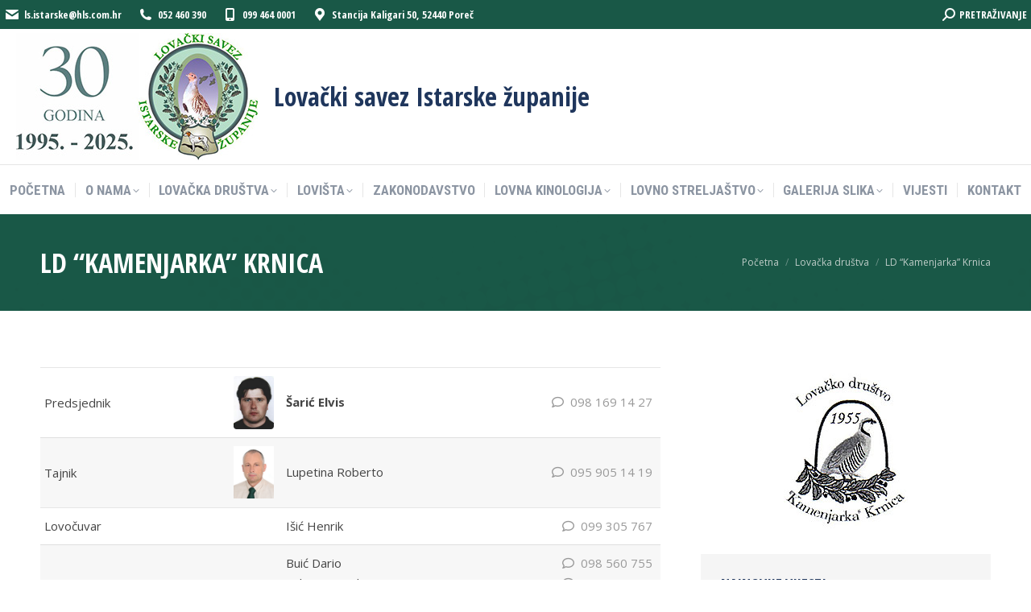

--- FILE ---
content_type: text/html; charset=UTF-8
request_url: https://lsiz.hr/lovacka-drustva/ld-kamenjarka-krnica/
body_size: 104389
content:
<!DOCTYPE html>
<!--[if !(IE 6) | !(IE 7) | !(IE 8)  ]><!-->
<html lang="hr" class="no-js">
<!--<![endif]-->
<head>
	<meta charset="UTF-8" />
				<meta name="viewport" content="width=device-width, initial-scale=1, maximum-scale=1, user-scalable=0"/>
			<meta name="theme-color" content="#990000"/>	<link rel="profile" href="https://gmpg.org/xfn/11" />
	<meta name='robots' content='index, follow, max-image-preview:large, max-snippet:-1, max-video-preview:-1' />

	<!-- This site is optimized with the Yoast SEO plugin v26.8 - https://yoast.com/product/yoast-seo-wordpress/ -->
	<title>LD &quot;Kamenjarka&quot; Krnica - Lovački savez Istarske županije</title>
	<link rel="canonical" href="https://lsiz.hr/lovacka-drustva/ld-kamenjarka-krnica/" />
	<meta property="og:locale" content="hr_HR" />
	<meta property="og:type" content="article" />
	<meta property="og:title" content="LD &quot;Kamenjarka&quot; Krnica - Lovački savez Istarske županije" />
	<meta property="og:url" content="https://lsiz.hr/lovacka-drustva/ld-kamenjarka-krnica/" />
	<meta property="og:site_name" content="Lovački savez Istarske županije" />
	<meta property="article:modified_time" content="2025-08-13T19:29:23+00:00" />
	<meta property="og:image" content="https://lsiz.hr/w/wp-content/uploads/2018/10/saric_elvis.jpg" />
	<meta property="og:image:width" content="224" />
	<meta property="og:image:height" content="295" />
	<meta property="og:image:type" content="image/jpeg" />
	<meta name="twitter:card" content="summary_large_image" />
	<script type="application/ld+json" class="yoast-schema-graph">{"@context":"https://schema.org","@graph":[{"@type":"WebPage","@id":"https://lsiz.hr/lovacka-drustva/ld-kamenjarka-krnica/","url":"https://lsiz.hr/lovacka-drustva/ld-kamenjarka-krnica/","name":"LD \"Kamenjarka\" Krnica - Lovački savez Istarske županije","isPartOf":{"@id":"https://lsiz.hr/#website"},"primaryImageOfPage":{"@id":"https://lsiz.hr/lovacka-drustva/ld-kamenjarka-krnica/#primaryimage"},"image":{"@id":"https://lsiz.hr/lovacka-drustva/ld-kamenjarka-krnica/#primaryimage"},"thumbnailUrl":"https://lsiz.hr/w/wp-content/uploads/2018/10/saric_elvis.jpg","datePublished":"2018-10-15T14:43:57+00:00","dateModified":"2025-08-13T19:29:23+00:00","breadcrumb":{"@id":"https://lsiz.hr/lovacka-drustva/ld-kamenjarka-krnica/#breadcrumb"},"inLanguage":"hr","potentialAction":[{"@type":"ReadAction","target":["https://lsiz.hr/lovacka-drustva/ld-kamenjarka-krnica/"]}]},{"@type":"ImageObject","inLanguage":"hr","@id":"https://lsiz.hr/lovacka-drustva/ld-kamenjarka-krnica/#primaryimage","url":"https://lsiz.hr/w/wp-content/uploads/2018/10/saric_elvis.jpg","contentUrl":"https://lsiz.hr/w/wp-content/uploads/2018/10/saric_elvis.jpg","width":224,"height":295},{"@type":"BreadcrumbList","@id":"https://lsiz.hr/lovacka-drustva/ld-kamenjarka-krnica/#breadcrumb","itemListElement":[{"@type":"ListItem","position":1,"name":"Početna stranica","item":"https://lsiz.hr/"},{"@type":"ListItem","position":2,"name":"Lovačka društva","item":"https://lsiz.hr/lovacka-drustva/"},{"@type":"ListItem","position":3,"name":"LD &#8220;Kamenjarka&#8221; Krnica"}]},{"@type":"WebSite","@id":"https://lsiz.hr/#website","url":"https://lsiz.hr/","name":"Lovački savez Istarske županije","description":"Službene stranice Lovačkog saveza Istarske županije","publisher":{"@id":"https://lsiz.hr/#organization"},"potentialAction":[{"@type":"SearchAction","target":{"@type":"EntryPoint","urlTemplate":"https://lsiz.hr/?s={search_term_string}"},"query-input":{"@type":"PropertyValueSpecification","valueRequired":true,"valueName":"search_term_string"}}],"inLanguage":"hr"},{"@type":"Organization","@id":"https://lsiz.hr/#organization","name":"Lovački savez Istarske županije","url":"https://lsiz.hr/","logo":{"@type":"ImageObject","inLanguage":"hr","@id":"https://lsiz.hr/#/schema/logo/image/","url":"https://lsiz.hr/w/wp-content/uploads/2018/10/lsiz_logo_319x340.jpg","contentUrl":"https://lsiz.hr/w/wp-content/uploads/2018/10/lsiz_logo_319x340.jpg","width":319,"height":340,"caption":"Lovački savez Istarske županije"},"image":{"@id":"https://lsiz.hr/#/schema/logo/image/"}}]}</script>
	<!-- / Yoast SEO plugin. -->


<link rel='dns-prefetch' href='//widgetlogic.org' />
<link rel='dns-prefetch' href='//fonts.googleapis.com' />
<link rel="alternate" type="application/rss+xml" title="Lovački savez Istarske županije &raquo; Kanal" href="https://lsiz.hr/feed/" />
<link rel="alternate" type="application/rss+xml" title="Lovački savez Istarske županije &raquo; Kanal komentara" href="https://lsiz.hr/comments/feed/" />
<link rel="alternate" title="oEmbed (JSON)" type="application/json+oembed" href="https://lsiz.hr/wp-json/oembed/1.0/embed?url=https%3A%2F%2Flsiz.hr%2Flovacka-drustva%2Fld-kamenjarka-krnica%2F" />
<link rel="alternate" title="oEmbed (XML)" type="text/xml+oembed" href="https://lsiz.hr/wp-json/oembed/1.0/embed?url=https%3A%2F%2Flsiz.hr%2Flovacka-drustva%2Fld-kamenjarka-krnica%2F&#038;format=xml" />
		<!-- This site uses the Google Analytics by MonsterInsights plugin v9.11.1 - Using Analytics tracking - https://www.monsterinsights.com/ -->
							<script src="//www.googletagmanager.com/gtag/js?id=G-RZ67C3CGJ6"  data-cfasync="false" data-wpfc-render="false" async></script>
			<script data-cfasync="false" data-wpfc-render="false">
				var mi_version = '9.11.1';
				var mi_track_user = true;
				var mi_no_track_reason = '';
								var MonsterInsightsDefaultLocations = {"page_location":"https:\/\/lsiz.hr\/lovacka-drustva\/ld-kamenjarka-krnica\/"};
								if ( typeof MonsterInsightsPrivacyGuardFilter === 'function' ) {
					var MonsterInsightsLocations = (typeof MonsterInsightsExcludeQuery === 'object') ? MonsterInsightsPrivacyGuardFilter( MonsterInsightsExcludeQuery ) : MonsterInsightsPrivacyGuardFilter( MonsterInsightsDefaultLocations );
				} else {
					var MonsterInsightsLocations = (typeof MonsterInsightsExcludeQuery === 'object') ? MonsterInsightsExcludeQuery : MonsterInsightsDefaultLocations;
				}

								var disableStrs = [
										'ga-disable-G-RZ67C3CGJ6',
									];

				/* Function to detect opted out users */
				function __gtagTrackerIsOptedOut() {
					for (var index = 0; index < disableStrs.length; index++) {
						if (document.cookie.indexOf(disableStrs[index] + '=true') > -1) {
							return true;
						}
					}

					return false;
				}

				/* Disable tracking if the opt-out cookie exists. */
				if (__gtagTrackerIsOptedOut()) {
					for (var index = 0; index < disableStrs.length; index++) {
						window[disableStrs[index]] = true;
					}
				}

				/* Opt-out function */
				function __gtagTrackerOptout() {
					for (var index = 0; index < disableStrs.length; index++) {
						document.cookie = disableStrs[index] + '=true; expires=Thu, 31 Dec 2099 23:59:59 UTC; path=/';
						window[disableStrs[index]] = true;
					}
				}

				if ('undefined' === typeof gaOptout) {
					function gaOptout() {
						__gtagTrackerOptout();
					}
				}
								window.dataLayer = window.dataLayer || [];

				window.MonsterInsightsDualTracker = {
					helpers: {},
					trackers: {},
				};
				if (mi_track_user) {
					function __gtagDataLayer() {
						dataLayer.push(arguments);
					}

					function __gtagTracker(type, name, parameters) {
						if (!parameters) {
							parameters = {};
						}

						if (parameters.send_to) {
							__gtagDataLayer.apply(null, arguments);
							return;
						}

						if (type === 'event') {
														parameters.send_to = monsterinsights_frontend.v4_id;
							var hookName = name;
							if (typeof parameters['event_category'] !== 'undefined') {
								hookName = parameters['event_category'] + ':' + name;
							}

							if (typeof MonsterInsightsDualTracker.trackers[hookName] !== 'undefined') {
								MonsterInsightsDualTracker.trackers[hookName](parameters);
							} else {
								__gtagDataLayer('event', name, parameters);
							}
							
						} else {
							__gtagDataLayer.apply(null, arguments);
						}
					}

					__gtagTracker('js', new Date());
					__gtagTracker('set', {
						'developer_id.dZGIzZG': true,
											});
					if ( MonsterInsightsLocations.page_location ) {
						__gtagTracker('set', MonsterInsightsLocations);
					}
										__gtagTracker('config', 'G-RZ67C3CGJ6', {"forceSSL":"true","link_attribution":"true"} );
										window.gtag = __gtagTracker;										(function () {
						/* https://developers.google.com/analytics/devguides/collection/analyticsjs/ */
						/* ga and __gaTracker compatibility shim. */
						var noopfn = function () {
							return null;
						};
						var newtracker = function () {
							return new Tracker();
						};
						var Tracker = function () {
							return null;
						};
						var p = Tracker.prototype;
						p.get = noopfn;
						p.set = noopfn;
						p.send = function () {
							var args = Array.prototype.slice.call(arguments);
							args.unshift('send');
							__gaTracker.apply(null, args);
						};
						var __gaTracker = function () {
							var len = arguments.length;
							if (len === 0) {
								return;
							}
							var f = arguments[len - 1];
							if (typeof f !== 'object' || f === null || typeof f.hitCallback !== 'function') {
								if ('send' === arguments[0]) {
									var hitConverted, hitObject = false, action;
									if ('event' === arguments[1]) {
										if ('undefined' !== typeof arguments[3]) {
											hitObject = {
												'eventAction': arguments[3],
												'eventCategory': arguments[2],
												'eventLabel': arguments[4],
												'value': arguments[5] ? arguments[5] : 1,
											}
										}
									}
									if ('pageview' === arguments[1]) {
										if ('undefined' !== typeof arguments[2]) {
											hitObject = {
												'eventAction': 'page_view',
												'page_path': arguments[2],
											}
										}
									}
									if (typeof arguments[2] === 'object') {
										hitObject = arguments[2];
									}
									if (typeof arguments[5] === 'object') {
										Object.assign(hitObject, arguments[5]);
									}
									if ('undefined' !== typeof arguments[1].hitType) {
										hitObject = arguments[1];
										if ('pageview' === hitObject.hitType) {
											hitObject.eventAction = 'page_view';
										}
									}
									if (hitObject) {
										action = 'timing' === arguments[1].hitType ? 'timing_complete' : hitObject.eventAction;
										hitConverted = mapArgs(hitObject);
										__gtagTracker('event', action, hitConverted);
									}
								}
								return;
							}

							function mapArgs(args) {
								var arg, hit = {};
								var gaMap = {
									'eventCategory': 'event_category',
									'eventAction': 'event_action',
									'eventLabel': 'event_label',
									'eventValue': 'event_value',
									'nonInteraction': 'non_interaction',
									'timingCategory': 'event_category',
									'timingVar': 'name',
									'timingValue': 'value',
									'timingLabel': 'event_label',
									'page': 'page_path',
									'location': 'page_location',
									'title': 'page_title',
									'referrer' : 'page_referrer',
								};
								for (arg in args) {
																		if (!(!args.hasOwnProperty(arg) || !gaMap.hasOwnProperty(arg))) {
										hit[gaMap[arg]] = args[arg];
									} else {
										hit[arg] = args[arg];
									}
								}
								return hit;
							}

							try {
								f.hitCallback();
							} catch (ex) {
							}
						};
						__gaTracker.create = newtracker;
						__gaTracker.getByName = newtracker;
						__gaTracker.getAll = function () {
							return [];
						};
						__gaTracker.remove = noopfn;
						__gaTracker.loaded = true;
						window['__gaTracker'] = __gaTracker;
					})();
									} else {
										console.log("");
					(function () {
						function __gtagTracker() {
							return null;
						}

						window['__gtagTracker'] = __gtagTracker;
						window['gtag'] = __gtagTracker;
					})();
									}
			</script>
							<!-- / Google Analytics by MonsterInsights -->
		<style id='wp-img-auto-sizes-contain-inline-css'>
img:is([sizes=auto i],[sizes^="auto," i]){contain-intrinsic-size:3000px 1500px}
/*# sourceURL=wp-img-auto-sizes-contain-inline-css */
</style>
<style id='wp-emoji-styles-inline-css'>

	img.wp-smiley, img.emoji {
		display: inline !important;
		border: none !important;
		box-shadow: none !important;
		height: 1em !important;
		width: 1em !important;
		margin: 0 0.07em !important;
		vertical-align: -0.1em !important;
		background: none !important;
		padding: 0 !important;
	}
/*# sourceURL=wp-emoji-styles-inline-css */
</style>
<style id='classic-theme-styles-inline-css'>
/*! This file is auto-generated */
.wp-block-button__link{color:#fff;background-color:#32373c;border-radius:9999px;box-shadow:none;text-decoration:none;padding:calc(.667em + 2px) calc(1.333em + 2px);font-size:1.125em}.wp-block-file__button{background:#32373c;color:#fff;text-decoration:none}
/*# sourceURL=/wp-includes/css/classic-themes.min.css */
</style>
<link rel='stylesheet' id='block-widget-css' href='https://lsiz.hr/w/wp-content/plugins/widget-logic/block_widget/css/widget.css?ver=1726006141' media='all' />
<link rel='stylesheet' id='image-map-pro-dist-css-css' href='https://lsiz.hr/w/wp-content/plugins/image-map-pro-wordpress/css/image-map-pro.min.css?ver=5.1.2' media='' />
<link rel='stylesheet' id='the7-font-css' href='https://lsiz.hr/w/wp-content/themes/dt-the7/fonts/icomoon-the7-font/icomoon-the7-font.min.css?ver=14.2.0' media='all' />
<link rel='stylesheet' id='the7-awesome-fonts-css' href='https://lsiz.hr/w/wp-content/themes/dt-the7/fonts/FontAwesome/css/all.min.css?ver=14.2.0' media='all' />
<link rel='stylesheet' id='the7-awesome-fonts-back-css' href='https://lsiz.hr/w/wp-content/themes/dt-the7/fonts/FontAwesome/back-compat.min.css?ver=14.2.0' media='all' />
<link rel='stylesheet' id='the7-Defaults-css' href='https://lsiz.hr/w/wp-content/uploads/smile_fonts/Defaults/Defaults.css?ver=28a24c2273de269ef7faf4f62beaba98' media='all' />
<link rel='stylesheet' id='the7-icomoon-icomoonfree-16x16-css' href='https://lsiz.hr/w/wp-content/uploads/smile_fonts/icomoon-icomoonfree-16x16/icomoon-icomoonfree-16x16.css?ver=28a24c2273de269ef7faf4f62beaba98' media='all' />
<link rel='stylesheet' id='the7-icomoon-numbers-32x32-css' href='https://lsiz.hr/w/wp-content/uploads/smile_fonts/icomoon-numbers-32x32/icomoon-numbers-32x32.css?ver=28a24c2273de269ef7faf4f62beaba98' media='all' />
<link rel='stylesheet' id='tablepress-default-css' href='https://lsiz.hr/w/wp-content/tablepress-combined.min.css?ver=41' media='all' />
<link rel='stylesheet' id='js_composer_front-css' href='//lsiz.hr/w/wp-content/uploads/js_composer/js_composer_front_custom.css?ver=8.7.2' media='all' />
<link rel='stylesheet' id='dt-web-fonts-css' href='https://fonts.googleapis.com/css?family=Open+Sans+Condensed:300,400,600,700%7CRoboto+Condensed:400,600,700%7CRoboto:400,400italic,600,700%7COpen+Sans:400,600,700' media='all' />
<link rel='stylesheet' id='dt-main-css' href='https://lsiz.hr/w/wp-content/themes/dt-the7/css/main.min.css?ver=14.2.0' media='all' />
<link rel='stylesheet' id='the7-custom-scrollbar-css' href='https://lsiz.hr/w/wp-content/themes/dt-the7/lib/custom-scrollbar/custom-scrollbar.min.css?ver=14.2.0' media='all' />
<link rel='stylesheet' id='the7-wpbakery-css' href='https://lsiz.hr/w/wp-content/themes/dt-the7/css/wpbakery.min.css?ver=14.2.0' media='all' />
<link rel='stylesheet' id='the7-core-css' href='https://lsiz.hr/w/wp-content/plugins/dt-the7-core/assets/css/post-type.min.css?ver=2.7.12' media='all' />
<link rel='stylesheet' id='the7-css-vars-css' href='https://lsiz.hr/w/wp-content/uploads/the7-css/css-vars.css?ver=43fc0b55126b' media='all' />
<link rel='stylesheet' id='dt-custom-css' href='https://lsiz.hr/w/wp-content/uploads/the7-css/custom.css?ver=43fc0b55126b' media='all' />
<link rel='stylesheet' id='dt-media-css' href='https://lsiz.hr/w/wp-content/uploads/the7-css/media.css?ver=43fc0b55126b' media='all' />
<link rel='stylesheet' id='the7-elements-albums-portfolio-css' href='https://lsiz.hr/w/wp-content/uploads/the7-css/the7-elements-albums-portfolio.css?ver=43fc0b55126b' media='all' />
<link rel='stylesheet' id='the7-elements-css' href='https://lsiz.hr/w/wp-content/uploads/the7-css/post-type-dynamic.css?ver=43fc0b55126b' media='all' />
<link rel='stylesheet' id='style-css' href='https://lsiz.hr/w/wp-content/themes/dt-the7/style.css?ver=14.2.0' media='all' />
<script src="https://lsiz.hr/w/wp-includes/js/jquery/jquery.min.js?ver=3.7.1" id="jquery-core-js"></script>
<script src="https://lsiz.hr/w/wp-includes/js/jquery/jquery-migrate.min.js?ver=3.4.1" id="jquery-migrate-js"></script>
<script src="https://lsiz.hr/w/wp-content/plugins/google-analytics-for-wordpress/assets/js/frontend-gtag.min.js?ver=9.11.1" id="monsterinsights-frontend-script-js" async data-wp-strategy="async"></script>
<script data-cfasync="false" data-wpfc-render="false" id='monsterinsights-frontend-script-js-extra'>var monsterinsights_frontend = {"js_events_tracking":"true","download_extensions":"doc,pdf,ppt,zip,xls,docx,pptx,xlsx","inbound_paths":"[{\"path\":\"\\\/go\\\/\",\"label\":\"affiliate\"},{\"path\":\"\\\/recommend\\\/\",\"label\":\"affiliate\"}]","home_url":"https:\/\/lsiz.hr","hash_tracking":"false","v4_id":"G-RZ67C3CGJ6"};</script>
<script id="dt-above-fold-js-extra">
var dtLocal = {"themeUrl":"https://lsiz.hr/w/wp-content/themes/dt-the7","passText":"To view this protected post, enter the password below:","moreButtonText":{"loading":"Loading...","loadMore":"Load more"},"postID":"1998","ajaxurl":"https://lsiz.hr/w/wp-admin/admin-ajax.php","REST":{"baseUrl":"https://lsiz.hr/wp-json/the7/v1","endpoints":{"sendMail":"/send-mail"}},"contactMessages":{"required":"Jedno ili vi\u0161e polja imaju pogre\u0161ku. Provjerite i poku\u0161ajte ponovo.","terms":"Please accept the privacy policy.","fillTheCaptchaError":"Please, fill the captcha."},"captchaSiteKey":"","ajaxNonce":"13e2013ec1","pageData":{"type":"page","template":"page","layout":null},"themeSettings":{"smoothScroll":"off","lazyLoading":false,"desktopHeader":{"height":180},"ToggleCaptionEnabled":"disabled","ToggleCaption":"Navigation","floatingHeader":{"showAfter":240,"showMenu":true,"height":60,"logo":{"showLogo":true,"html":"\u003Cimg class=\" preload-me\" src=\"https://lsiz.hr/w/wp-content/uploads/2025/05/lsiz30-logo_t_85.jpg\" srcset=\"https://lsiz.hr/w/wp-content/uploads/2025/05/lsiz30-logo_t_85.jpg 162w, https://lsiz.hr/w/wp-content/uploads/2025/05/lsiz30-logo_t_170.jpg 324w\" width=\"162\" height=\"85\"   sizes=\"162px\" alt=\"Lova\u010dki savez Istarske \u017eupanije\" /\u003E","url":"https://lsiz.hr/"}},"topLine":{"floatingTopLine":{"logo":{"showLogo":false,"html":""}}},"mobileHeader":{"firstSwitchPoint":990,"secondSwitchPoint":778,"firstSwitchPointHeight":80,"secondSwitchPointHeight":60,"mobileToggleCaptionEnabled":"disabled","mobileToggleCaption":"Menu"},"stickyMobileHeaderFirstSwitch":{"logo":{"html":"\u003Cimg class=\" preload-me\" src=\"https://lsiz.hr/w/wp-content/uploads/2025/05/lsiz30-logo_t_100.jpg\" srcset=\"https://lsiz.hr/w/wp-content/uploads/2025/05/lsiz30-logo_t_100.jpg 190w, https://lsiz.hr/w/wp-content/uploads/2025/05/lsiz30-logo_t_200.jpg 381w\" width=\"190\" height=\"100\"   sizes=\"190px\" alt=\"Lova\u010dki savez Istarske \u017eupanije\" /\u003E"}},"stickyMobileHeaderSecondSwitch":{"logo":{"html":"\u003Cimg class=\" preload-me\" src=\"https://lsiz.hr/w/wp-content/uploads/2025/05/lsiz30-logo_t_100.jpg\" srcset=\"https://lsiz.hr/w/wp-content/uploads/2025/05/lsiz30-logo_t_100.jpg 190w, https://lsiz.hr/w/wp-content/uploads/2025/05/lsiz30-logo_t_200.jpg 381w\" width=\"190\" height=\"100\"   sizes=\"190px\" alt=\"Lova\u010dki savez Istarske \u017eupanije\" /\u003E"}},"sidebar":{"switchPoint":990},"boxedWidth":"1340px"},"VCMobileScreenWidth":"778"};
var dtShare = {"shareButtonText":{"facebook":"Share on Facebook","twitter":"Share on X","pinterest":"Pin it","linkedin":"Share on Linkedin","whatsapp":"Share on Whatsapp"},"overlayOpacity":"85"};
//# sourceURL=dt-above-fold-js-extra
</script>
<script src="https://lsiz.hr/w/wp-content/themes/dt-the7/js/above-the-fold.min.js?ver=14.2.0" id="dt-above-fold-js"></script>
<script></script><link rel="https://api.w.org/" href="https://lsiz.hr/wp-json/" /><link rel="alternate" title="JSON" type="application/json" href="https://lsiz.hr/wp-json/wp/v2/pages/1998" /><meta name="generator" content="Powered by WPBakery Page Builder - drag and drop page builder for WordPress."/>
<link rel="icon" href="https://lsiz.hr/w/wp-content/uploads/2018/11/lsiz_favicon_16.jpg" type="image/jpeg" sizes="16x16"/><link rel="icon" href="https://lsiz.hr/w/wp-content/uploads/2018/11/lsiz_favicon_32.jpg" type="image/jpeg" sizes="32x32"/><link rel="apple-touch-icon" href="https://lsiz.hr/w/wp-content/uploads/2018/11/lsiz_icon_60.jpg"><link rel="apple-touch-icon" sizes="76x76" href="https://lsiz.hr/w/wp-content/uploads/2018/11/lsiz_icon_76.jpg"><link rel="apple-touch-icon" sizes="120x120" href="https://lsiz.hr/w/wp-content/uploads/2018/11/lsiz_icon_120.jpg"><link rel="apple-touch-icon" sizes="152x152" href="https://lsiz.hr/w/wp-content/uploads/2018/11/lsiz_icon_152.jpg"><style type="text/css" data-type="vc_shortcodes-custom-css">.vc_custom_1541249866941{margin-bottom: 50px !important;}.vc_custom_1541442037003{margin-bottom: 32px !important;}</style><noscript><style> .wpb_animate_when_almost_visible { opacity: 1; }</style></noscript><style id='the7-custom-inline-css' type='text/css'>
span.telefon {color:#999;padding-left:3em;display:block;float:right;}

span.telefon:before {content:"\f075"; font-family: "Font Awesome 5 Free";margin-right:8px}


/*span.telefon:before {content:"tel: ";}*/

a.icon-pdf:before {content:"\f1c1"; font-family: "Font Awesome 5 Free"; margin-right: 10px;}

a.icon-pdf {font-family:"Open Sans" !important}


.feature-table td {padding-top:10px; padding-bottom:10px; font-size:15px}

.feature-table tr:nth-child(even) {
    background-color: #f7f7f7
}

/*.feature-table tr:first-child, .feature-table-ld tr:nth-child(2) {line-height:66px !important}*/


.feature-table.light-green th {background:#bbdcca}

.footer .textwidget a:not(.dt-btn):hover {color:#fff;text-decoration:underline}

li:not(.dt-mega-menu) .sub-nav {width:300px}

</style>
<style id='global-styles-inline-css'>
:root{--wp--preset--aspect-ratio--square: 1;--wp--preset--aspect-ratio--4-3: 4/3;--wp--preset--aspect-ratio--3-4: 3/4;--wp--preset--aspect-ratio--3-2: 3/2;--wp--preset--aspect-ratio--2-3: 2/3;--wp--preset--aspect-ratio--16-9: 16/9;--wp--preset--aspect-ratio--9-16: 9/16;--wp--preset--color--black: #000000;--wp--preset--color--cyan-bluish-gray: #abb8c3;--wp--preset--color--white: #FFF;--wp--preset--color--pale-pink: #f78da7;--wp--preset--color--vivid-red: #cf2e2e;--wp--preset--color--luminous-vivid-orange: #ff6900;--wp--preset--color--luminous-vivid-amber: #fcb900;--wp--preset--color--light-green-cyan: #7bdcb5;--wp--preset--color--vivid-green-cyan: #00d084;--wp--preset--color--pale-cyan-blue: #8ed1fc;--wp--preset--color--vivid-cyan-blue: #0693e3;--wp--preset--color--vivid-purple: #9b51e0;--wp--preset--color--accent: #990000;--wp--preset--color--dark-gray: #111;--wp--preset--color--light-gray: #767676;--wp--preset--gradient--vivid-cyan-blue-to-vivid-purple: linear-gradient(135deg,rgb(6,147,227) 0%,rgb(155,81,224) 100%);--wp--preset--gradient--light-green-cyan-to-vivid-green-cyan: linear-gradient(135deg,rgb(122,220,180) 0%,rgb(0,208,130) 100%);--wp--preset--gradient--luminous-vivid-amber-to-luminous-vivid-orange: linear-gradient(135deg,rgb(252,185,0) 0%,rgb(255,105,0) 100%);--wp--preset--gradient--luminous-vivid-orange-to-vivid-red: linear-gradient(135deg,rgb(255,105,0) 0%,rgb(207,46,46) 100%);--wp--preset--gradient--very-light-gray-to-cyan-bluish-gray: linear-gradient(135deg,rgb(238,238,238) 0%,rgb(169,184,195) 100%);--wp--preset--gradient--cool-to-warm-spectrum: linear-gradient(135deg,rgb(74,234,220) 0%,rgb(151,120,209) 20%,rgb(207,42,186) 40%,rgb(238,44,130) 60%,rgb(251,105,98) 80%,rgb(254,248,76) 100%);--wp--preset--gradient--blush-light-purple: linear-gradient(135deg,rgb(255,206,236) 0%,rgb(152,150,240) 100%);--wp--preset--gradient--blush-bordeaux: linear-gradient(135deg,rgb(254,205,165) 0%,rgb(254,45,45) 50%,rgb(107,0,62) 100%);--wp--preset--gradient--luminous-dusk: linear-gradient(135deg,rgb(255,203,112) 0%,rgb(199,81,192) 50%,rgb(65,88,208) 100%);--wp--preset--gradient--pale-ocean: linear-gradient(135deg,rgb(255,245,203) 0%,rgb(182,227,212) 50%,rgb(51,167,181) 100%);--wp--preset--gradient--electric-grass: linear-gradient(135deg,rgb(202,248,128) 0%,rgb(113,206,126) 100%);--wp--preset--gradient--midnight: linear-gradient(135deg,rgb(2,3,129) 0%,rgb(40,116,252) 100%);--wp--preset--font-size--small: 13px;--wp--preset--font-size--medium: 20px;--wp--preset--font-size--large: 36px;--wp--preset--font-size--x-large: 42px;--wp--preset--spacing--20: 0.44rem;--wp--preset--spacing--30: 0.67rem;--wp--preset--spacing--40: 1rem;--wp--preset--spacing--50: 1.5rem;--wp--preset--spacing--60: 2.25rem;--wp--preset--spacing--70: 3.38rem;--wp--preset--spacing--80: 5.06rem;--wp--preset--shadow--natural: 6px 6px 9px rgba(0, 0, 0, 0.2);--wp--preset--shadow--deep: 12px 12px 50px rgba(0, 0, 0, 0.4);--wp--preset--shadow--sharp: 6px 6px 0px rgba(0, 0, 0, 0.2);--wp--preset--shadow--outlined: 6px 6px 0px -3px rgb(255, 255, 255), 6px 6px rgb(0, 0, 0);--wp--preset--shadow--crisp: 6px 6px 0px rgb(0, 0, 0);}:where(.is-layout-flex){gap: 0.5em;}:where(.is-layout-grid){gap: 0.5em;}body .is-layout-flex{display: flex;}.is-layout-flex{flex-wrap: wrap;align-items: center;}.is-layout-flex > :is(*, div){margin: 0;}body .is-layout-grid{display: grid;}.is-layout-grid > :is(*, div){margin: 0;}:where(.wp-block-columns.is-layout-flex){gap: 2em;}:where(.wp-block-columns.is-layout-grid){gap: 2em;}:where(.wp-block-post-template.is-layout-flex){gap: 1.25em;}:where(.wp-block-post-template.is-layout-grid){gap: 1.25em;}.has-black-color{color: var(--wp--preset--color--black) !important;}.has-cyan-bluish-gray-color{color: var(--wp--preset--color--cyan-bluish-gray) !important;}.has-white-color{color: var(--wp--preset--color--white) !important;}.has-pale-pink-color{color: var(--wp--preset--color--pale-pink) !important;}.has-vivid-red-color{color: var(--wp--preset--color--vivid-red) !important;}.has-luminous-vivid-orange-color{color: var(--wp--preset--color--luminous-vivid-orange) !important;}.has-luminous-vivid-amber-color{color: var(--wp--preset--color--luminous-vivid-amber) !important;}.has-light-green-cyan-color{color: var(--wp--preset--color--light-green-cyan) !important;}.has-vivid-green-cyan-color{color: var(--wp--preset--color--vivid-green-cyan) !important;}.has-pale-cyan-blue-color{color: var(--wp--preset--color--pale-cyan-blue) !important;}.has-vivid-cyan-blue-color{color: var(--wp--preset--color--vivid-cyan-blue) !important;}.has-vivid-purple-color{color: var(--wp--preset--color--vivid-purple) !important;}.has-black-background-color{background-color: var(--wp--preset--color--black) !important;}.has-cyan-bluish-gray-background-color{background-color: var(--wp--preset--color--cyan-bluish-gray) !important;}.has-white-background-color{background-color: var(--wp--preset--color--white) !important;}.has-pale-pink-background-color{background-color: var(--wp--preset--color--pale-pink) !important;}.has-vivid-red-background-color{background-color: var(--wp--preset--color--vivid-red) !important;}.has-luminous-vivid-orange-background-color{background-color: var(--wp--preset--color--luminous-vivid-orange) !important;}.has-luminous-vivid-amber-background-color{background-color: var(--wp--preset--color--luminous-vivid-amber) !important;}.has-light-green-cyan-background-color{background-color: var(--wp--preset--color--light-green-cyan) !important;}.has-vivid-green-cyan-background-color{background-color: var(--wp--preset--color--vivid-green-cyan) !important;}.has-pale-cyan-blue-background-color{background-color: var(--wp--preset--color--pale-cyan-blue) !important;}.has-vivid-cyan-blue-background-color{background-color: var(--wp--preset--color--vivid-cyan-blue) !important;}.has-vivid-purple-background-color{background-color: var(--wp--preset--color--vivid-purple) !important;}.has-black-border-color{border-color: var(--wp--preset--color--black) !important;}.has-cyan-bluish-gray-border-color{border-color: var(--wp--preset--color--cyan-bluish-gray) !important;}.has-white-border-color{border-color: var(--wp--preset--color--white) !important;}.has-pale-pink-border-color{border-color: var(--wp--preset--color--pale-pink) !important;}.has-vivid-red-border-color{border-color: var(--wp--preset--color--vivid-red) !important;}.has-luminous-vivid-orange-border-color{border-color: var(--wp--preset--color--luminous-vivid-orange) !important;}.has-luminous-vivid-amber-border-color{border-color: var(--wp--preset--color--luminous-vivid-amber) !important;}.has-light-green-cyan-border-color{border-color: var(--wp--preset--color--light-green-cyan) !important;}.has-vivid-green-cyan-border-color{border-color: var(--wp--preset--color--vivid-green-cyan) !important;}.has-pale-cyan-blue-border-color{border-color: var(--wp--preset--color--pale-cyan-blue) !important;}.has-vivid-cyan-blue-border-color{border-color: var(--wp--preset--color--vivid-cyan-blue) !important;}.has-vivid-purple-border-color{border-color: var(--wp--preset--color--vivid-purple) !important;}.has-vivid-cyan-blue-to-vivid-purple-gradient-background{background: var(--wp--preset--gradient--vivid-cyan-blue-to-vivid-purple) !important;}.has-light-green-cyan-to-vivid-green-cyan-gradient-background{background: var(--wp--preset--gradient--light-green-cyan-to-vivid-green-cyan) !important;}.has-luminous-vivid-amber-to-luminous-vivid-orange-gradient-background{background: var(--wp--preset--gradient--luminous-vivid-amber-to-luminous-vivid-orange) !important;}.has-luminous-vivid-orange-to-vivid-red-gradient-background{background: var(--wp--preset--gradient--luminous-vivid-orange-to-vivid-red) !important;}.has-very-light-gray-to-cyan-bluish-gray-gradient-background{background: var(--wp--preset--gradient--very-light-gray-to-cyan-bluish-gray) !important;}.has-cool-to-warm-spectrum-gradient-background{background: var(--wp--preset--gradient--cool-to-warm-spectrum) !important;}.has-blush-light-purple-gradient-background{background: var(--wp--preset--gradient--blush-light-purple) !important;}.has-blush-bordeaux-gradient-background{background: var(--wp--preset--gradient--blush-bordeaux) !important;}.has-luminous-dusk-gradient-background{background: var(--wp--preset--gradient--luminous-dusk) !important;}.has-pale-ocean-gradient-background{background: var(--wp--preset--gradient--pale-ocean) !important;}.has-electric-grass-gradient-background{background: var(--wp--preset--gradient--electric-grass) !important;}.has-midnight-gradient-background{background: var(--wp--preset--gradient--midnight) !important;}.has-small-font-size{font-size: var(--wp--preset--font-size--small) !important;}.has-medium-font-size{font-size: var(--wp--preset--font-size--medium) !important;}.has-large-font-size{font-size: var(--wp--preset--font-size--large) !important;}.has-x-large-font-size{font-size: var(--wp--preset--font-size--x-large) !important;}
/*# sourceURL=global-styles-inline-css */
</style>
</head>
<body data-rsssl=1 id="the7-body" class="wp-singular page-template-default page page-id-1998 page-child parent-pageid-1856 wp-embed-responsive wp-theme-dt-the7 the7-core-ver-2.7.12 dt-responsive-on right-mobile-menu-close-icon ouside-menu-close-icon mobile-hamburger-close-bg-enable mobile-hamburger-close-bg-hover-enable  fade-medium-mobile-menu-close-icon fade-medium-menu-close-icon fixed-page-bg srcset-enabled btn-flat custom-btn-color custom-btn-hover-color phantom-fade phantom-shadow-decoration phantom-custom-logo-on sticky-mobile-header top-header first-switch-logo-left first-switch-menu-right second-switch-logo-left second-switch-menu-right right-mobile-menu layzr-loading-on popup-message-style the7-ver-14.2.0 dt-fa-compatibility wpb-js-composer js-comp-ver-8.7.2 vc_responsive">
<!-- The7 14.2.0 -->

<div id="page" >
	<a class="skip-link screen-reader-text" href="#content">Skip to content</a>

<div class="masthead classic-header justify full-width-line widgets full-width dividers shadow-mobile-header-decoration small-mobile-menu-icon mobile-menu-icon-bg-on mobile-menu-icon-hover-bg-on dt-parent-menu-clickable show-sub-menu-on-hover show-device-logo show-mobile-logo" >

	<div class="top-bar top-bar-line-hide">
	<div class="top-bar-bg" ></div>
	<div class="left-widgets mini-widgets"><span class="mini-contacts email show-on-desktop near-logo-first-switch hide-on-second-switch"><i class="fa-fw the7-mw-icon-mail-bold"></i>ls.istarske@hls.com.hr</span><span class="mini-contacts phone show-on-desktop hide-on-first-switch hide-on-second-switch"><i class="fa-fw the7-mw-icon-phone-bold"></i>052 460 390 </span><span class="mini-contacts multipurpose_1 show-on-desktop hide-on-first-switch hide-on-second-switch"><i class="fa-fw fas fa-mobile"></i>099 464 0001</span><span class="mini-contacts address show-on-desktop in-top-bar-left hide-on-second-switch"><i class="fa-fw the7-mw-icon-address-bold"></i>Stancija Kaligari 50, 52440 Poreč</span></div><div class="right-widgets mini-widgets"><div class="mini-search show-on-desktop near-logo-first-switch in-menu-second-switch popup-search custom-icon"><form class="searchform mini-widget-searchform" role="search" method="get" action="https://lsiz.hr/">

	<div class="screen-reader-text">Search:</div>

	
		<a href="" class="submit"><i class=" mw-icon the7-mw-icon-search-bold"></i><span>PRETRAŽIVANJE</span></a>
		<div class="popup-search-wrap">
			<input type="text" aria-label="Search" class="field searchform-s" name="s" value="" placeholder="Type and hit enter …" title="Search form"/>
			<a href="" class="search-icon"  aria-label="Search"><i class="the7-mw-icon-search-bold" aria-hidden="true"></i></a>
		</div>

			<input type="submit" class="assistive-text searchsubmit" value="Go!"/>
</form>
</div></div></div>

	<header class="header-bar" role="banner">

		<div class="branding">
	<div id="site-title" class="assistive-text">Lovački savez Istarske županije</div>
	<div id="site-description" class="assistive-text">Službene stranice Lovačkog saveza Istarske županije</div>
	<a class="" href="https://lsiz.hr/"><img class=" preload-me" src="https://lsiz.hr/w/wp-content/uploads/2025/05/lsiz30-logo_1x.jpg" srcset="https://lsiz.hr/w/wp-content/uploads/2025/05/lsiz30-logo_1x.jpg 300w, https://lsiz.hr/w/wp-content/uploads/2025/05/lsiz30-logo_2x.jpg 601w" width="300" height="158"   sizes="300px" alt="Lovački savez Istarske županije" /><img class="mobile-logo preload-me" src="https://lsiz.hr/w/wp-content/uploads/2025/05/lsiz30-logo_t_100.jpg" srcset="https://lsiz.hr/w/wp-content/uploads/2025/05/lsiz30-logo_t_100.jpg 190w, https://lsiz.hr/w/wp-content/uploads/2025/05/lsiz30-logo_t_200.jpg 381w" width="190" height="100"   sizes="190px" alt="Lovački savez Istarske županije" /></a><div class="mini-widgets"><div class="text-area show-on-desktop near-logo-first-switch in-menu-second-switch"><p><span style="font-size: 32px; line-height: 32px;">Lovački savez Istarske županije</span></p>
</div></div><div class="mini-widgets"></div></div>

		<nav class="navigation">

			<ul id="primary-menu" class="main-nav underline-decoration upwards-line level-arrows-on"><li class="menu-item menu-item-type-custom menu-item-object-custom menu-item-1937 first depth-0"><a href='/' data-level='1'><span class="menu-item-text"><span class="menu-text">Početna</span></span></a></li> <li class="menu-item menu-item-type-post_type menu-item-object-page menu-item-has-children menu-item-1851 has-children depth-0"><a href='https://lsiz.hr/o-nama/' data-level='1' aria-haspopup='true' aria-expanded='false'><span class="menu-item-text"><span class="menu-text">O nama</span></span></a><ul class="sub-nav level-arrows-on" role="group"><li class="menu-item menu-item-type-post_type menu-item-object-page menu-item-1868 first depth-1"><a href='https://lsiz.hr/o-nama/' data-level='2'><span class="menu-item-text"><span class="menu-text">O nama</span></span></a></li> <li class="menu-item menu-item-type-post_type menu-item-object-page menu-item-2141 depth-1"><a href='https://lsiz.hr/o-nama/tijela-saveza/' data-level='2'><span class="menu-item-text"><span class="menu-text">Tijela Saveza</span></span></a></li> <li class="menu-item menu-item-type-post_type menu-item-object-page menu-item-has-children menu-item-4380 has-children depth-1"><a href='https://lsiz.hr/o-nama/povijest/' data-level='2' aria-haspopup='true' aria-expanded='false'><span class="menu-item-text"><span class="menu-text">Povijest</span></span></a><ul class="sub-nav level-arrows-on" role="group"><li class="menu-item menu-item-type-post_type menu-item-object-page menu-item-1855 first depth-2"><a href='https://lsiz.hr/o-nama/povijest/izvrsni-odbor-povijesni-pregled/' data-level='3'><span class="menu-item-text"><span class="menu-text">Izvršni odbor</span></span></a></li> <li class="menu-item menu-item-type-post_type menu-item-object-page menu-item-4382 depth-2"><a href='https://lsiz.hr/o-nama/povijest/nadzorni-odbor-povijesni-pregled/' data-level='3'><span class="menu-item-text"><span class="menu-text">Nadzorni odbor</span></span></a></li> <li class="menu-item menu-item-type-post_type menu-item-object-page menu-item-4381 depth-2"><a href='https://lsiz.hr/o-nama/povijest/stegovni-sud-povijesni-pregled/' data-level='3'><span class="menu-item-text"><span class="menu-text">Stegovni sud</span></span></a></li> <li class="menu-item menu-item-type-post_type menu-item-object-page menu-item-4383 depth-2"><a href='https://lsiz.hr/o-nama/povijest/clanovi-skupstine-hrvatskog-lovackog-saveza-povijesni-pregled/' data-level='3'><span class="menu-item-text"><span class="menu-text">Članovi Skupštine Hrvatskog lovačkog saveza</span></span></a></li> <li class="menu-item menu-item-type-post_type menu-item-object-page menu-item-4396 depth-2"><a href='https://lsiz.hr/o-nama/povijest/povjerenstvo-za-lovno-streljastvo-povijesni-pregled/' data-level='3'><span class="menu-item-text"><span class="menu-text">Povjerenstvo za lovno streljaštvo</span></span></a></li> <li class="menu-item menu-item-type-post_type menu-item-object-page menu-item-4397 depth-2"><a href='https://lsiz.hr/o-nama/povijest/povjerenstvo-za-lovnu-kinologiju-povijesni-pregled/' data-level='3'><span class="menu-item-text"><span class="menu-text">Povjerenstvo za lovnu kinologiju</span></span></a></li> <li class="menu-item menu-item-type-post_type menu-item-object-page menu-item-4384 depth-2"><a href='https://lsiz.hr/o-nama/povijest/broj-clanova-lsiz-po-godinama/' data-level='3'><span class="menu-item-text"><span class="menu-text">Broj članova LSIŽ po godinama</span></span></a></li> </ul></li> <li class="menu-item menu-item-type-post_type menu-item-object-page menu-item-has-children menu-item-2153 has-children depth-1"><a href='https://lsiz.hr/o-nama/normativni-akti/' data-level='2' aria-haspopup='true' aria-expanded='false'><span class="menu-item-text"><span class="menu-text">Normativni akti</span></span></a><ul class="sub-nav level-arrows-on" role="group"><li class="menu-item menu-item-type-post_type menu-item-object-page menu-item-2152 first depth-2"><a href='https://lsiz.hr/o-nama/normativni-akti/statut/' data-level='3'><span class="menu-item-text"><span class="menu-text">Statut</span></span></a></li> <li class="menu-item menu-item-type-post_type menu-item-object-page menu-item-2179 depth-2"><a href='https://lsiz.hr/o-nama/normativni-akti/poslovnik-o-radu-skustine-lsiz/' data-level='3'><span class="menu-item-text"><span class="menu-text">Poslovnik o radu skuštine LSIŽ</span></span></a></li> <li class="menu-item menu-item-type-post_type menu-item-object-page menu-item-2178 depth-2"><a href='https://lsiz.hr/o-nama/normativni-akti/pravilnik-o-clanstvu-lovaca-u-lovackim-drustvima-udrugama-lsiz/' data-level='3'><span class="menu-item-text"><span class="menu-text">Pravilnik o članstvu lovaca u lovačkim društvima – udrugama LSIŽ</span></span></a></li> <li class="menu-item menu-item-type-post_type menu-item-object-page menu-item-2177 depth-2"><a href='https://lsiz.hr/o-nama/normativni-akti/pravilnik-fonda-za-unapredenje-i-razvoj-lovstva/' data-level='3'><span class="menu-item-text"><span class="menu-text">Pravilnik fonda za unapređenje i razvoj lovstva</span></span></a></li> <li class="menu-item menu-item-type-post_type menu-item-object-page menu-item-2176 depth-2"><a href='https://lsiz.hr/o-nama/normativni-akti/pravilnik-o-priznanjima-za-doprinos-lovstvu/' data-level='3'><span class="menu-item-text"><span class="menu-text">Pravilnik o priznanjima za doprinos lovstvu</span></span></a></li> <li class="menu-item menu-item-type-post_type menu-item-object-page menu-item-2175 depth-2"><a href='https://lsiz.hr/o-nama/normativni-akti/pravilnik-o-stegovnoj-odgovornosti-i-stegovnom-postupku/' data-level='3'><span class="menu-item-text"><span class="menu-text">Pravilnik o stegovnoj odgovornosti i stegovnom postupku</span></span></a></li> </ul></li> <li class="menu-item menu-item-type-post_type menu-item-object-page menu-item-2174 depth-1"><a href='https://lsiz.hr/o-nama/clanarine-i-upisnine/' data-level='2'><span class="menu-item-text"><span class="menu-text">Članarine i upisnine</span></span></a></li> </ul></li> <li class="menu-item menu-item-type-post_type menu-item-object-page current-page-ancestor menu-item-has-children menu-item-1863 has-children depth-0"><a href='https://lsiz.hr/lovacka-drustva/' data-level='1' aria-haspopup='true' aria-expanded='false'><span class="menu-item-text"><span class="menu-text">Lovačka društva</span></span></a><ul class="sub-nav level-arrows-on" role="group"><li class="menu-item menu-item-type-post_type menu-item-object-page current-page-ancestor menu-item-1867 first depth-1"><a href='https://lsiz.hr/lovacka-drustva/' data-level='2'><span class="menu-item-text"><span class="menu-text">Popis lovačkih društava</span></span></a></li> <li class="menu-item menu-item-type-post_type menu-item-object-page menu-item-1865 depth-1"><a href='https://lsiz.hr/lovacka-drustva/predsjednici-lovackih-drustava/' data-level='2'><span class="menu-item-text"><span class="menu-text">Predsjednici lovačkih društava</span></span></a></li> <li class="menu-item menu-item-type-post_type menu-item-object-page menu-item-1864 depth-1"><a href='https://lsiz.hr/lovacka-drustva/tajnici-lovackih-drustava/' data-level='2'><span class="menu-item-text"><span class="menu-text">Tajnici lovačkih društava</span></span></a></li> <li class="menu-item menu-item-type-post_type menu-item-object-page menu-item-1884 depth-1"><a href='https://lsiz.hr/lovacka-drustva/broj-clanova-lovackih-drustava/' data-level='2'><span class="menu-item-text"><span class="menu-text">Broj članova lovačkih društava</span></span></a></li> <li class="menu-item menu-item-type-post_type menu-item-object-page menu-item-1883 depth-1"><a href='https://lsiz.hr/lovacka-drustva/uzgajivaci-divljaci/' data-level='2'><span class="menu-item-text"><span class="menu-text">Uzgajivači divljači</span></span></a></li> <li class="menu-item menu-item-type-post_type menu-item-object-page menu-item-1882 depth-1"><a href='https://lsiz.hr/lovacka-drustva/kako-postati-lovac/' data-level='2'><span class="menu-item-text"><span class="menu-text">Kako postati lovac</span></span></a></li> </ul></li> <li class="menu-item menu-item-type-post_type menu-item-object-page menu-item-has-children menu-item-1893 has-children depth-0"><a href='https://lsiz.hr/lovista/' data-level='1' aria-haspopup='true' aria-expanded='false'><span class="menu-item-text"><span class="menu-text">Lovišta</span></span></a><ul class="sub-nav level-arrows-on" role="group"><li class="menu-item menu-item-type-post_type menu-item-object-page menu-item-1897 first depth-1"><a href='https://lsiz.hr/lovista/' data-level='2'><span class="menu-item-text"><span class="menu-text">Karta lovišta</span></span></a></li> <li class="menu-item menu-item-type-post_type menu-item-object-page menu-item-1896 depth-1"><a href='https://lsiz.hr/lovista/popis-lovista/' data-level='2'><span class="menu-item-text"><span class="menu-text">Popis lovišta</span></span></a></li> <li class="menu-item menu-item-type-post_type menu-item-object-page menu-item-1895 depth-1"><a href='https://lsiz.hr/lovista/drzavna-lovista/' data-level='2'><span class="menu-item-text"><span class="menu-text">Državna lovišta</span></span></a></li> <li class="menu-item menu-item-type-post_type menu-item-object-page menu-item-1894 depth-1"><a href='https://lsiz.hr/lovista/lovocuvari/' data-level='2'><span class="menu-item-text"><span class="menu-text">Lovočuvari</span></span></a></li> <li class="menu-item menu-item-type-post_type menu-item-object-page menu-item-5410 depth-1"><a href='https://lsiz.hr/lovista/lovnici/' data-level='2'><span class="menu-item-text"><span class="menu-text">Lovnici</span></span></a></li> </ul></li> <li class="menu-item menu-item-type-post_type menu-item-object-page menu-item-2082 depth-0"><a href='https://lsiz.hr/zakonodavstvo/' data-level='1'><span class="menu-item-text"><span class="menu-text">Zakonodavstvo</span></span></a></li> <li class="menu-item menu-item-type-post_type menu-item-object-page menu-item-has-children menu-item-1904 has-children depth-0"><a href='https://lsiz.hr/lovna-kinologija/' data-level='1' aria-haspopup='true' aria-expanded='false'><span class="menu-item-text"><span class="menu-text">Lovna kinologija</span></span></a><ul class="sub-nav level-arrows-on" role="group"><li class="menu-item menu-item-type-post_type menu-item-object-page menu-item-1906 first depth-1"><a href='https://lsiz.hr/lovna-kinologija/lovno-kinoloski-suci/' data-level='2'><span class="menu-item-text"><span class="menu-text">Lovno kinološki suci</span></span></a></li> <li class="menu-item menu-item-type-post_type menu-item-object-page menu-item-1905 depth-1"><a href='https://lsiz.hr/lovna-kinologija/povjerenstvo-za-lovnu-kinologiju/' data-level='2'><span class="menu-item-text"><span class="menu-text">Povjerenstvo za lovnu kinologiju</span></span></a></li> <li class="menu-item menu-item-type-post_type menu-item-object-page menu-item-2098 depth-1"><a href='https://lsiz.hr/lovna-kinologija/manifestacije-u-organizaciji-hls-a/' data-level='2'><span class="menu-item-text"><span class="menu-text">Manifestacije u organizaciji HLS-a</span></span></a></li> <li class="menu-item menu-item-type-post_type menu-item-object-page menu-item-2099 depth-1"><a href='https://lsiz.hr/lovna-kinologija/pravilnici-hls-a/' data-level='2'><span class="menu-item-text"><span class="menu-text">Pravilnici HLS-a</span></span></a></li> <li class="menu-item menu-item-type-post_type menu-item-object-page menu-item-2100 depth-1"><a href='https://lsiz.hr/lovna-kinologija/obuka-lovackog-psa/' data-level='2'><span class="menu-item-text"><span class="menu-text">Obuka lovačkog psa</span></span></a></li> <li class="menu-item menu-item-type-post_type menu-item-object-page menu-item-2101 depth-1"><a href='https://lsiz.hr/lovna-kinologija/kako-prijaviti-leglo/' data-level='2'><span class="menu-item-text"><span class="menu-text">Kako prijaviti leglo</span></span></a></li> </ul></li> <li class="menu-item menu-item-type-post_type menu-item-object-page menu-item-has-children menu-item-1925 has-children depth-0"><a href='https://lsiz.hr/lovno-streljastvo/' data-level='1' aria-haspopup='true' aria-expanded='false'><span class="menu-item-text"><span class="menu-text">Lovno streljaštvo</span></span></a><ul class="sub-nav level-arrows-on" role="group"><li class="menu-item menu-item-type-post_type menu-item-object-page menu-item-1929 first depth-1"><a href='https://lsiz.hr/lovno-streljastvo/zupanijska-natjecanja-u-lovackom-trapu-i-pripremanju-jela-od-divljaci/' data-level='2'><span class="menu-item-text"><span class="menu-text">Županijska natjecanja u lovačkom trapu i pripremanju jela od divljači</span></span></a></li> <li class="menu-item menu-item-type-post_type menu-item-object-page menu-item-4830 depth-1"><a href='https://lsiz.hr/lovno-streljastvo/zupanijska-natjecanja-u-lovackom-gadanju-s-puskama-s-uzljebljenim-cijevima-na-siluetu-vepra-u-trku/' data-level='2'><span class="menu-item-text"><span class="menu-text">Županijska natjecanja u lovačkom gađanju puškama s užljebljenim cijevima na siluetu vepra u trku</span></span></a></li> <li class="menu-item menu-item-type-post_type menu-item-object-page menu-item-4829 depth-1"><a href='https://lsiz.hr/lovno-streljastvo/zupanijska-natjecanja-u-lovackom-gadanju-s-puskama-s-uzljebljenim-cijevima-na-metu-srnjaka-na-udaljenosti-100m/' data-level='2'><span class="menu-item-text"><span class="menu-text">Županijska natjecanja u lovačkom gađanju s puškama s užljebljenim cijevima na metu srnjaka na udaljenosti 100m</span></span></a></li> <li class="menu-item menu-item-type-post_type menu-item-object-page menu-item-1928 depth-1"><a href='https://lsiz.hr/lovno-streljastvo/pravila-ponasanja-na-strelistu/' data-level='2'><span class="menu-item-text"><span class="menu-text">Pravila ponašanja na strelištu</span></span></a></li> <li class="menu-item menu-item-type-post_type menu-item-object-page menu-item-1927 depth-1"><a href='https://lsiz.hr/lovno-streljastvo/povjerenstvo-za-lovno-streljastvo/' data-level='2'><span class="menu-item-text"><span class="menu-text">Povjerenstvo za lovno streljaštvo</span></span></a></li> <li class="menu-item menu-item-type-post_type menu-item-object-page menu-item-1926 depth-1"><a href='https://lsiz.hr/lovno-streljastvo/pravilnik-hls-a/' data-level='2'><span class="menu-item-text"><span class="menu-text">Pravilnik HLS-a</span></span></a></li> </ul></li> <li class="menu-item menu-item-type-post_type menu-item-object-page menu-item-has-children menu-item-2217 has-children depth-0"><a href='https://lsiz.hr/galerija-slika/' data-level='1' aria-haspopup='true' aria-expanded='false'><span class="menu-item-text"><span class="menu-text">Galerija slika</span></span></a><ul class="sub-nav level-arrows-on" role="group"><li class="menu-item menu-item-type-post_type menu-item-object-page menu-item-2223 first depth-1"><a href='https://lsiz.hr/galerija-slika/skupstine/' data-level='2'><span class="menu-item-text"><span class="menu-text">Skupštine</span></span></a></li> <li class="menu-item menu-item-type-post_type menu-item-object-page menu-item-2222 depth-1"><a href='https://lsiz.hr/galerija-slika/obljetnice/' data-level='2'><span class="menu-item-text"><span class="menu-text">Obljetnice</span></span></a></li> <li class="menu-item menu-item-type-post_type menu-item-object-page menu-item-2221 depth-1"><a href='https://lsiz.hr/galerija-slika/lovno-streljastvo/' data-level='2'><span class="menu-item-text"><span class="menu-text">Lovno streljaštvo</span></span></a></li> <li class="menu-item menu-item-type-post_type menu-item-object-page menu-item-2220 depth-1"><a href='https://lsiz.hr/galerija-slika/kulinarstvo/' data-level='2'><span class="menu-item-text"><span class="menu-text">Kulinarstvo</span></span></a></li> <li class="menu-item menu-item-type-post_type menu-item-object-page menu-item-2219 depth-1"><a href='https://lsiz.hr/galerija-slika/lovna-kinologija/' data-level='2'><span class="menu-item-text"><span class="menu-text">Lovna kinologija</span></span></a></li> <li class="menu-item menu-item-type-post_type menu-item-object-page menu-item-2218 depth-1"><a href='https://lsiz.hr/galerija-slika/ostalo/' data-level='2'><span class="menu-item-text"><span class="menu-text">Ostalo</span></span></a></li> </ul></li> <li class="menu-item menu-item-type-post_type menu-item-object-page menu-item-1932 depth-0"><a href='https://lsiz.hr/vijesti/' data-level='1'><span class="menu-item-text"><span class="menu-text">Vijesti</span></span></a></li> <li class="menu-item menu-item-type-post_type menu-item-object-page menu-item-1843 last depth-0"><a href='https://lsiz.hr/kontakt/' data-level='1'><span class="menu-item-text"><span class="menu-text">Kontakt</span></span></a></li> </ul>
			
		</nav>

	</header>

</div>
<div role="navigation" aria-label="Main Menu" class="dt-mobile-header mobile-menu-show-divider">
	<div class="dt-close-mobile-menu-icon" aria-label="Close" role="button" tabindex="0"><div class="close-line-wrap"><span class="close-line"></span><span class="close-line"></span><span class="close-line"></span></div></div>	<ul id="mobile-menu" class="mobile-main-nav">
		<li class="menu-item menu-item-type-custom menu-item-object-custom menu-item-1937 first depth-0"><a href='/' data-level='1'><span class="menu-item-text"><span class="menu-text">Početna</span></span></a></li> <li class="menu-item menu-item-type-post_type menu-item-object-page menu-item-has-children menu-item-1851 has-children depth-0"><a href='https://lsiz.hr/o-nama/' data-level='1' aria-haspopup='true' aria-expanded='false'><span class="menu-item-text"><span class="menu-text">O nama</span></span></a><ul class="sub-nav level-arrows-on" role="group"><li class="menu-item menu-item-type-post_type menu-item-object-page menu-item-1868 first depth-1"><a href='https://lsiz.hr/o-nama/' data-level='2'><span class="menu-item-text"><span class="menu-text">O nama</span></span></a></li> <li class="menu-item menu-item-type-post_type menu-item-object-page menu-item-2141 depth-1"><a href='https://lsiz.hr/o-nama/tijela-saveza/' data-level='2'><span class="menu-item-text"><span class="menu-text">Tijela Saveza</span></span></a></li> <li class="menu-item menu-item-type-post_type menu-item-object-page menu-item-has-children menu-item-4380 has-children depth-1"><a href='https://lsiz.hr/o-nama/povijest/' data-level='2' aria-haspopup='true' aria-expanded='false'><span class="menu-item-text"><span class="menu-text">Povijest</span></span></a><ul class="sub-nav level-arrows-on" role="group"><li class="menu-item menu-item-type-post_type menu-item-object-page menu-item-1855 first depth-2"><a href='https://lsiz.hr/o-nama/povijest/izvrsni-odbor-povijesni-pregled/' data-level='3'><span class="menu-item-text"><span class="menu-text">Izvršni odbor</span></span></a></li> <li class="menu-item menu-item-type-post_type menu-item-object-page menu-item-4382 depth-2"><a href='https://lsiz.hr/o-nama/povijest/nadzorni-odbor-povijesni-pregled/' data-level='3'><span class="menu-item-text"><span class="menu-text">Nadzorni odbor</span></span></a></li> <li class="menu-item menu-item-type-post_type menu-item-object-page menu-item-4381 depth-2"><a href='https://lsiz.hr/o-nama/povijest/stegovni-sud-povijesni-pregled/' data-level='3'><span class="menu-item-text"><span class="menu-text">Stegovni sud</span></span></a></li> <li class="menu-item menu-item-type-post_type menu-item-object-page menu-item-4383 depth-2"><a href='https://lsiz.hr/o-nama/povijest/clanovi-skupstine-hrvatskog-lovackog-saveza-povijesni-pregled/' data-level='3'><span class="menu-item-text"><span class="menu-text">Članovi Skupštine Hrvatskog lovačkog saveza</span></span></a></li> <li class="menu-item menu-item-type-post_type menu-item-object-page menu-item-4396 depth-2"><a href='https://lsiz.hr/o-nama/povijest/povjerenstvo-za-lovno-streljastvo-povijesni-pregled/' data-level='3'><span class="menu-item-text"><span class="menu-text">Povjerenstvo za lovno streljaštvo</span></span></a></li> <li class="menu-item menu-item-type-post_type menu-item-object-page menu-item-4397 depth-2"><a href='https://lsiz.hr/o-nama/povijest/povjerenstvo-za-lovnu-kinologiju-povijesni-pregled/' data-level='3'><span class="menu-item-text"><span class="menu-text">Povjerenstvo za lovnu kinologiju</span></span></a></li> <li class="menu-item menu-item-type-post_type menu-item-object-page menu-item-4384 depth-2"><a href='https://lsiz.hr/o-nama/povijest/broj-clanova-lsiz-po-godinama/' data-level='3'><span class="menu-item-text"><span class="menu-text">Broj članova LSIŽ po godinama</span></span></a></li> </ul></li> <li class="menu-item menu-item-type-post_type menu-item-object-page menu-item-has-children menu-item-2153 has-children depth-1"><a href='https://lsiz.hr/o-nama/normativni-akti/' data-level='2' aria-haspopup='true' aria-expanded='false'><span class="menu-item-text"><span class="menu-text">Normativni akti</span></span></a><ul class="sub-nav level-arrows-on" role="group"><li class="menu-item menu-item-type-post_type menu-item-object-page menu-item-2152 first depth-2"><a href='https://lsiz.hr/o-nama/normativni-akti/statut/' data-level='3'><span class="menu-item-text"><span class="menu-text">Statut</span></span></a></li> <li class="menu-item menu-item-type-post_type menu-item-object-page menu-item-2179 depth-2"><a href='https://lsiz.hr/o-nama/normativni-akti/poslovnik-o-radu-skustine-lsiz/' data-level='3'><span class="menu-item-text"><span class="menu-text">Poslovnik o radu skuštine LSIŽ</span></span></a></li> <li class="menu-item menu-item-type-post_type menu-item-object-page menu-item-2178 depth-2"><a href='https://lsiz.hr/o-nama/normativni-akti/pravilnik-o-clanstvu-lovaca-u-lovackim-drustvima-udrugama-lsiz/' data-level='3'><span class="menu-item-text"><span class="menu-text">Pravilnik o članstvu lovaca u lovačkim društvima – udrugama LSIŽ</span></span></a></li> <li class="menu-item menu-item-type-post_type menu-item-object-page menu-item-2177 depth-2"><a href='https://lsiz.hr/o-nama/normativni-akti/pravilnik-fonda-za-unapredenje-i-razvoj-lovstva/' data-level='3'><span class="menu-item-text"><span class="menu-text">Pravilnik fonda za unapređenje i razvoj lovstva</span></span></a></li> <li class="menu-item menu-item-type-post_type menu-item-object-page menu-item-2176 depth-2"><a href='https://lsiz.hr/o-nama/normativni-akti/pravilnik-o-priznanjima-za-doprinos-lovstvu/' data-level='3'><span class="menu-item-text"><span class="menu-text">Pravilnik o priznanjima za doprinos lovstvu</span></span></a></li> <li class="menu-item menu-item-type-post_type menu-item-object-page menu-item-2175 depth-2"><a href='https://lsiz.hr/o-nama/normativni-akti/pravilnik-o-stegovnoj-odgovornosti-i-stegovnom-postupku/' data-level='3'><span class="menu-item-text"><span class="menu-text">Pravilnik o stegovnoj odgovornosti i stegovnom postupku</span></span></a></li> </ul></li> <li class="menu-item menu-item-type-post_type menu-item-object-page menu-item-2174 depth-1"><a href='https://lsiz.hr/o-nama/clanarine-i-upisnine/' data-level='2'><span class="menu-item-text"><span class="menu-text">Članarine i upisnine</span></span></a></li> </ul></li> <li class="menu-item menu-item-type-post_type menu-item-object-page current-page-ancestor menu-item-has-children menu-item-1863 has-children depth-0"><a href='https://lsiz.hr/lovacka-drustva/' data-level='1' aria-haspopup='true' aria-expanded='false'><span class="menu-item-text"><span class="menu-text">Lovačka društva</span></span></a><ul class="sub-nav level-arrows-on" role="group"><li class="menu-item menu-item-type-post_type menu-item-object-page current-page-ancestor menu-item-1867 first depth-1"><a href='https://lsiz.hr/lovacka-drustva/' data-level='2'><span class="menu-item-text"><span class="menu-text">Popis lovačkih društava</span></span></a></li> <li class="menu-item menu-item-type-post_type menu-item-object-page menu-item-1865 depth-1"><a href='https://lsiz.hr/lovacka-drustva/predsjednici-lovackih-drustava/' data-level='2'><span class="menu-item-text"><span class="menu-text">Predsjednici lovačkih društava</span></span></a></li> <li class="menu-item menu-item-type-post_type menu-item-object-page menu-item-1864 depth-1"><a href='https://lsiz.hr/lovacka-drustva/tajnici-lovackih-drustava/' data-level='2'><span class="menu-item-text"><span class="menu-text">Tajnici lovačkih društava</span></span></a></li> <li class="menu-item menu-item-type-post_type menu-item-object-page menu-item-1884 depth-1"><a href='https://lsiz.hr/lovacka-drustva/broj-clanova-lovackih-drustava/' data-level='2'><span class="menu-item-text"><span class="menu-text">Broj članova lovačkih društava</span></span></a></li> <li class="menu-item menu-item-type-post_type menu-item-object-page menu-item-1883 depth-1"><a href='https://lsiz.hr/lovacka-drustva/uzgajivaci-divljaci/' data-level='2'><span class="menu-item-text"><span class="menu-text">Uzgajivači divljači</span></span></a></li> <li class="menu-item menu-item-type-post_type menu-item-object-page menu-item-1882 depth-1"><a href='https://lsiz.hr/lovacka-drustva/kako-postati-lovac/' data-level='2'><span class="menu-item-text"><span class="menu-text">Kako postati lovac</span></span></a></li> </ul></li> <li class="menu-item menu-item-type-post_type menu-item-object-page menu-item-has-children menu-item-1893 has-children depth-0"><a href='https://lsiz.hr/lovista/' data-level='1' aria-haspopup='true' aria-expanded='false'><span class="menu-item-text"><span class="menu-text">Lovišta</span></span></a><ul class="sub-nav level-arrows-on" role="group"><li class="menu-item menu-item-type-post_type menu-item-object-page menu-item-1897 first depth-1"><a href='https://lsiz.hr/lovista/' data-level='2'><span class="menu-item-text"><span class="menu-text">Karta lovišta</span></span></a></li> <li class="menu-item menu-item-type-post_type menu-item-object-page menu-item-1896 depth-1"><a href='https://lsiz.hr/lovista/popis-lovista/' data-level='2'><span class="menu-item-text"><span class="menu-text">Popis lovišta</span></span></a></li> <li class="menu-item menu-item-type-post_type menu-item-object-page menu-item-1895 depth-1"><a href='https://lsiz.hr/lovista/drzavna-lovista/' data-level='2'><span class="menu-item-text"><span class="menu-text">Državna lovišta</span></span></a></li> <li class="menu-item menu-item-type-post_type menu-item-object-page menu-item-1894 depth-1"><a href='https://lsiz.hr/lovista/lovocuvari/' data-level='2'><span class="menu-item-text"><span class="menu-text">Lovočuvari</span></span></a></li> <li class="menu-item menu-item-type-post_type menu-item-object-page menu-item-5410 depth-1"><a href='https://lsiz.hr/lovista/lovnici/' data-level='2'><span class="menu-item-text"><span class="menu-text">Lovnici</span></span></a></li> </ul></li> <li class="menu-item menu-item-type-post_type menu-item-object-page menu-item-2082 depth-0"><a href='https://lsiz.hr/zakonodavstvo/' data-level='1'><span class="menu-item-text"><span class="menu-text">Zakonodavstvo</span></span></a></li> <li class="menu-item menu-item-type-post_type menu-item-object-page menu-item-has-children menu-item-1904 has-children depth-0"><a href='https://lsiz.hr/lovna-kinologija/' data-level='1' aria-haspopup='true' aria-expanded='false'><span class="menu-item-text"><span class="menu-text">Lovna kinologija</span></span></a><ul class="sub-nav level-arrows-on" role="group"><li class="menu-item menu-item-type-post_type menu-item-object-page menu-item-1906 first depth-1"><a href='https://lsiz.hr/lovna-kinologija/lovno-kinoloski-suci/' data-level='2'><span class="menu-item-text"><span class="menu-text">Lovno kinološki suci</span></span></a></li> <li class="menu-item menu-item-type-post_type menu-item-object-page menu-item-1905 depth-1"><a href='https://lsiz.hr/lovna-kinologija/povjerenstvo-za-lovnu-kinologiju/' data-level='2'><span class="menu-item-text"><span class="menu-text">Povjerenstvo za lovnu kinologiju</span></span></a></li> <li class="menu-item menu-item-type-post_type menu-item-object-page menu-item-2098 depth-1"><a href='https://lsiz.hr/lovna-kinologija/manifestacije-u-organizaciji-hls-a/' data-level='2'><span class="menu-item-text"><span class="menu-text">Manifestacije u organizaciji HLS-a</span></span></a></li> <li class="menu-item menu-item-type-post_type menu-item-object-page menu-item-2099 depth-1"><a href='https://lsiz.hr/lovna-kinologija/pravilnici-hls-a/' data-level='2'><span class="menu-item-text"><span class="menu-text">Pravilnici HLS-a</span></span></a></li> <li class="menu-item menu-item-type-post_type menu-item-object-page menu-item-2100 depth-1"><a href='https://lsiz.hr/lovna-kinologija/obuka-lovackog-psa/' data-level='2'><span class="menu-item-text"><span class="menu-text">Obuka lovačkog psa</span></span></a></li> <li class="menu-item menu-item-type-post_type menu-item-object-page menu-item-2101 depth-1"><a href='https://lsiz.hr/lovna-kinologija/kako-prijaviti-leglo/' data-level='2'><span class="menu-item-text"><span class="menu-text">Kako prijaviti leglo</span></span></a></li> </ul></li> <li class="menu-item menu-item-type-post_type menu-item-object-page menu-item-has-children menu-item-1925 has-children depth-0"><a href='https://lsiz.hr/lovno-streljastvo/' data-level='1' aria-haspopup='true' aria-expanded='false'><span class="menu-item-text"><span class="menu-text">Lovno streljaštvo</span></span></a><ul class="sub-nav level-arrows-on" role="group"><li class="menu-item menu-item-type-post_type menu-item-object-page menu-item-1929 first depth-1"><a href='https://lsiz.hr/lovno-streljastvo/zupanijska-natjecanja-u-lovackom-trapu-i-pripremanju-jela-od-divljaci/' data-level='2'><span class="menu-item-text"><span class="menu-text">Županijska natjecanja u lovačkom trapu i pripremanju jela od divljači</span></span></a></li> <li class="menu-item menu-item-type-post_type menu-item-object-page menu-item-4830 depth-1"><a href='https://lsiz.hr/lovno-streljastvo/zupanijska-natjecanja-u-lovackom-gadanju-s-puskama-s-uzljebljenim-cijevima-na-siluetu-vepra-u-trku/' data-level='2'><span class="menu-item-text"><span class="menu-text">Županijska natjecanja u lovačkom gađanju puškama s užljebljenim cijevima na siluetu vepra u trku</span></span></a></li> <li class="menu-item menu-item-type-post_type menu-item-object-page menu-item-4829 depth-1"><a href='https://lsiz.hr/lovno-streljastvo/zupanijska-natjecanja-u-lovackom-gadanju-s-puskama-s-uzljebljenim-cijevima-na-metu-srnjaka-na-udaljenosti-100m/' data-level='2'><span class="menu-item-text"><span class="menu-text">Županijska natjecanja u lovačkom gađanju s puškama s užljebljenim cijevima na metu srnjaka na udaljenosti 100m</span></span></a></li> <li class="menu-item menu-item-type-post_type menu-item-object-page menu-item-1928 depth-1"><a href='https://lsiz.hr/lovno-streljastvo/pravila-ponasanja-na-strelistu/' data-level='2'><span class="menu-item-text"><span class="menu-text">Pravila ponašanja na strelištu</span></span></a></li> <li class="menu-item menu-item-type-post_type menu-item-object-page menu-item-1927 depth-1"><a href='https://lsiz.hr/lovno-streljastvo/povjerenstvo-za-lovno-streljastvo/' data-level='2'><span class="menu-item-text"><span class="menu-text">Povjerenstvo za lovno streljaštvo</span></span></a></li> <li class="menu-item menu-item-type-post_type menu-item-object-page menu-item-1926 depth-1"><a href='https://lsiz.hr/lovno-streljastvo/pravilnik-hls-a/' data-level='2'><span class="menu-item-text"><span class="menu-text">Pravilnik HLS-a</span></span></a></li> </ul></li> <li class="menu-item menu-item-type-post_type menu-item-object-page menu-item-has-children menu-item-2217 has-children depth-0"><a href='https://lsiz.hr/galerija-slika/' data-level='1' aria-haspopup='true' aria-expanded='false'><span class="menu-item-text"><span class="menu-text">Galerija slika</span></span></a><ul class="sub-nav level-arrows-on" role="group"><li class="menu-item menu-item-type-post_type menu-item-object-page menu-item-2223 first depth-1"><a href='https://lsiz.hr/galerija-slika/skupstine/' data-level='2'><span class="menu-item-text"><span class="menu-text">Skupštine</span></span></a></li> <li class="menu-item menu-item-type-post_type menu-item-object-page menu-item-2222 depth-1"><a href='https://lsiz.hr/galerija-slika/obljetnice/' data-level='2'><span class="menu-item-text"><span class="menu-text">Obljetnice</span></span></a></li> <li class="menu-item menu-item-type-post_type menu-item-object-page menu-item-2221 depth-1"><a href='https://lsiz.hr/galerija-slika/lovno-streljastvo/' data-level='2'><span class="menu-item-text"><span class="menu-text">Lovno streljaštvo</span></span></a></li> <li class="menu-item menu-item-type-post_type menu-item-object-page menu-item-2220 depth-1"><a href='https://lsiz.hr/galerija-slika/kulinarstvo/' data-level='2'><span class="menu-item-text"><span class="menu-text">Kulinarstvo</span></span></a></li> <li class="menu-item menu-item-type-post_type menu-item-object-page menu-item-2219 depth-1"><a href='https://lsiz.hr/galerija-slika/lovna-kinologija/' data-level='2'><span class="menu-item-text"><span class="menu-text">Lovna kinologija</span></span></a></li> <li class="menu-item menu-item-type-post_type menu-item-object-page menu-item-2218 depth-1"><a href='https://lsiz.hr/galerija-slika/ostalo/' data-level='2'><span class="menu-item-text"><span class="menu-text">Ostalo</span></span></a></li> </ul></li> <li class="menu-item menu-item-type-post_type menu-item-object-page menu-item-1932 depth-0"><a href='https://lsiz.hr/vijesti/' data-level='1'><span class="menu-item-text"><span class="menu-text">Vijesti</span></span></a></li> <li class="menu-item menu-item-type-post_type menu-item-object-page menu-item-1843 last depth-0"><a href='https://lsiz.hr/kontakt/' data-level='1'><span class="menu-item-text"><span class="menu-text">Kontakt</span></span></a></li> 	</ul>
	<div class='mobile-mini-widgets-in-menu'></div>
</div>

		<div class="page-title title-left solid-bg page-title-responsive-enabled bg-img-enabled">
			<div class="wf-wrap">

				<div class="page-title-head hgroup"><h1 >LD &#8220;Kamenjarka&#8221; Krnica</h1></div><div class="page-title-breadcrumbs"><div class="assistive-text">You are here:</div><ol class="breadcrumbs text-small" itemscope itemtype="https://schema.org/BreadcrumbList"><li itemprop="itemListElement" itemscope itemtype="https://schema.org/ListItem"><a itemprop="item" href="https://lsiz.hr/" title="Početna"><span itemprop="name">Početna</span></a><meta itemprop="position" content="1" /></li><li itemprop="itemListElement" itemscope itemtype="https://schema.org/ListItem"><a itemprop="item" href="https://lsiz.hr/lovacka-drustva/" title="Lovačka društva"><span itemprop="name">Lovačka društva</span></a><meta itemprop="position" content="2" /></li><li class="current" itemprop="itemListElement" itemscope itemtype="https://schema.org/ListItem"><span itemprop="name">LD &#8220;Kamenjarka&#8221; Krnica</span><meta itemprop="position" content="3" /></li></ol></div>			</div>
		</div>

		

<div id="main" class="sidebar-none sidebar-divider-off">

	
	<div class="main-gradient"></div>
	<div class="wf-wrap">
	<div class="wf-container-main">

	


	<div id="content" class="content" role="main">

		<div class="wpb-content-wrapper"><div class="vc_row wpb_row vc_row-fluid vc_custom_1541249866941"><div class="wpb_column vc_column_container vc_col-sm-8"><div class="vc_column-inner"><div class="wpb_wrapper">
	<div class="wpb_text_column wpb_content_element " >
		<div class="wpb_wrapper">
			<table class="feature-table">
<tbody>
<tr>
<td style="line-height: 66px;">Predsjednik<img decoding="async" class="alignright wp-image-2741" src="https://lsiz.hr/w/wp-content/uploads/2018/10/saric_elvis.jpg" alt="" width="50" height="66" /></td>
<td><strong>Šarić Elvis </strong><span class="telefon">098 169 14 27</span></td>
</tr>
<tr class="odd">
<td style="line-height: 66px;">Tajnik<img decoding="async" class="alignright wp-image-6864" src="https://lsiz.hr/w/wp-content/uploads/2025/08/lupetina_roberto_edit.jpg" alt="" width="50" height="65" /></td>
<td>Lupetina Roberto <span class="telefon">095 905 14 19</span></td>
</tr>
<tr>
<td>Lovočuvar</td>
<td>Išić Henrik <span class="telefon">099 305 767</span></td>
</tr>
<tr>
<td>Lovnici</td>
<td>Buić Dario <span class="telefon">098 560 755</span><br style="clear: right;" />Cukon Danijel <span class="telefon">098 576 686</span><br style="clear: right;" />Dobran Emanuel <span class="telefon">095 883 46 36</span><br style="clear: right;" />Jakša Davor <span class="telefon">098 421 116</span><br style="clear: right;" />Krelja Mateo <span class="telefon">095 818 83 63</span><br style="clear: right;" />Lupetina Roberto <span class="telefon">095 905 14 19</span><br style="clear: right;" />Pletikos Mladen <span class="telefon">098 942 93 91</span><br style="clear: right;" />Šarić Elvis <span class="telefon">098 169 14 27</span><br style="clear: right;" />Šarić Ivan <span class="telefon">098 874 195</span><br style="clear: right;" />Šegota Damir <span class="telefon">098 701 532</span></td>
</tr>
<tr class="odd">
<td>Naziv</td>
<td>Lovačko društvo <strong>&#8220;Kamenjarka&#8221;</strong> Krnica</td>
</tr>
<tr>
<td>Adresa</td>
<td>Krnica bb, 52208 Krnica</td>
</tr>
<tr class="odd">
<td>OIB</td>
<td>28677980888</td>
</tr>
<tr>
<td>E-mail</td>
<td><a href="mailto:ldkrnica@gmail.com">ldkrnica@gmail.com</a><br />
<a href="mailto:roberto.lupetina@carina.hr">roberto.lupetina@carina.hr</a></td>
</tr>
<tr class="odd">
<td>WWW</td>
<td>—</td>
</tr>
<tr>
<td>Broj članova</td>
<td>102</td>
</tr>
<tr class="odd">
<td>Broj ha lovne površine / 1 lovac</td>
<td>70,19</td>
</tr>
<tr>
<td>Prosječna starost lovaca</td>
<td>57</td>
</tr>
<tr class="odd">
<td>Broj lovaca sa 70 i više godina</td>
<td>32 (31,37%)</td>
</tr>
<tr>
<td>Broj lovkinja</td>
<td>2</td>
</tr>
<tr>
<td>Lovište</td>
<td>XVIII/128 <a href="https://lsiz.hr/w/lovista/loviste-krnica/">Krnica</a></td>
</tr>
<tr>
<td>Ugovori</td>
<td><a class="icon-pdf" href="/pdf/ugovori/ugovor_krnica.pdf" target="_blank" rel="noopener noreferrer">Ugovor o produljenju ugovora o zakupu lovišta</a><br />
<!--<a href="pdf/ugovori/aneks_ugovoru_krnica.pdf" class="icon-pdf">Aneks ugovoru</a>--></td>
</tr>
</tbody>
</table>

		</div>
	</div>
<style type="text/css" data-type="the7_shortcodes-inline-css">.icon-with-text-shortcode.icon-text-id-ec8f90b656e55ad49cb8013a1df37980 .text-icon {
  width: 60px;
  height: 60px;
  line-height: 60px;
  font-size: 20px;
  border-radius: 200px;
  margin: 0px -10px 0px 0px;
}
.icon-with-text-shortcode.icon-text-id-ec8f90b656e55ad49cb8013a1df37980 .text-icon .icon-inner {
  min-width: 60px;
  min-height: 60px;
  border-radius: 200px;
}
@media all and (-ms-high-contrast: none) {
  .icon-with-text-shortcode.icon-text-id-ec8f90b656e55ad49cb8013a1df37980 .text-icon .icon-inner {
    height: 60px;
  }
}
.icon-with-text-shortcode.icon-text-id-ec8f90b656e55ad49cb8013a1df37980 .text-icon .dt-hover-icon {
  line-height: 60px;
}
.icon-with-text-shortcode.icon-text-id-ec8f90b656e55ad49cb8013a1df37980 .text-icon:before,
.icon-with-text-shortcode.icon-text-id-ec8f90b656e55ad49cb8013a1df37980 .text-icon:after,
.icon-with-text-shortcode.icon-text-id-ec8f90b656e55ad49cb8013a1df37980 .text-icon .icon-inner:before,
.icon-with-text-shortcode.icon-text-id-ec8f90b656e55ad49cb8013a1df37980 .text-icon .icon-inner:after {
  min-width: 100%;
  min-height: 100%;
  padding: inherit;
  border-radius: inherit;
}
.icon-with-text-shortcode.icon-text-id-ec8f90b656e55ad49cb8013a1df37980 .text-icon.dt-icon-border-on:before {
  border-width: 2px;
  border-style: solid;
}
.dt-icon-border-dashed.icon-with-text-shortcode.icon-text-id-ec8f90b656e55ad49cb8013a1df37980 .text-icon.dt-icon-border-on:before {
  border-style: dashed;
}
.dt-icon-border-dotted.icon-with-text-shortcode.icon-text-id-ec8f90b656e55ad49cb8013a1df37980 .text-icon.dt-icon-border-on:before {
  border-style: dotted;
}
.dt-icon-border-double.icon-with-text-shortcode.icon-text-id-ec8f90b656e55ad49cb8013a1df37980 .text-icon.dt-icon-border-on:before {
  border-style: double;
}
.icon-with-text-shortcode.icon-text-id-ec8f90b656e55ad49cb8013a1df37980 .text-icon.dt-icon-border-dashed.dt-icon-border-on:before {
  border-style: dashed;
}
.icon-with-text-shortcode.icon-text-id-ec8f90b656e55ad49cb8013a1df37980 .text-icon.dt-icon-border-dotted.dt-icon-border-on:before {
  border-style: dotted;
}
.icon-with-text-shortcode.icon-text-id-ec8f90b656e55ad49cb8013a1df37980 .text-icon.dt-icon-border-double.dt-icon-border-on:before {
  border-style: double;
}
.icon-with-text-shortcode.icon-text-id-ec8f90b656e55ad49cb8013a1df37980 .text-icon.dt-icon-hover-border-on:after {
  border-width: 2px;
  border-style: solid;
}
.icon-with-text-shortcode.icon-text-id-ec8f90b656e55ad49cb8013a1df37980 .text-icon.dt-icon-border-dashed.dt-icon-hover-border-on:after {
  border-style: dashed;
}
.icon-with-text-shortcode.icon-text-id-ec8f90b656e55ad49cb8013a1df37980 .text-icon.dt-icon-border-dotted.dt-icon-hover-border-on:after {
  border-style: dotted;
}
.icon-with-text-shortcode.icon-text-id-ec8f90b656e55ad49cb8013a1df37980 .text-icon.dt-icon-border-double.dt-icon-hover-border-on:after {
  border-style: double;
}
.icon-with-text-shortcode.icon-text-id-ec8f90b656e55ad49cb8013a1df37980 .text-icon.dt-icon-hover-on:hover {
  font-size: 20px;
}
#page .icon-with-text-shortcode.icon-text-id-ec8f90b656e55ad49cb8013a1df37980 .text-icon.dt-icon-hover-on:hover .soc-font-icon,
#phantom .icon-with-text-shortcode.icon-text-id-ec8f90b656e55ad49cb8013a1df37980 .text-icon.dt-icon-hover-on:hover .soc-font-icon,
#page .icon-with-text-shortcode.icon-text-id-ec8f90b656e55ad49cb8013a1df37980 .text-icon.dt-icon-hover-on:hover .soc-icon,
#phantom .icon-with-text-shortcode.icon-text-id-ec8f90b656e55ad49cb8013a1df37980 .text-icon.dt-icon-hover-on:hover .soc-icon {
  color: #fff;
  background: none;
}
#page .icon-with-text-shortcode.icon-text-id-ec8f90b656e55ad49cb8013a1df37980 .text-icon.dt-icon-hover-on:not(:hover) .soc-font-icon,
#phantom .icon-with-text-shortcode.icon-text-id-ec8f90b656e55ad49cb8013a1df37980 .text-icon.dt-icon-hover-on:not(:hover) .soc-font-icon,
#page .icon-with-text-shortcode.icon-text-id-ec8f90b656e55ad49cb8013a1df37980 .text-icon.dt-icon-hover-on:not(:hover) .soc-icon,
#phantom .icon-with-text-shortcode.icon-text-id-ec8f90b656e55ad49cb8013a1df37980 .text-icon.dt-icon-hover-on:not(:hover) .soc-icon,
#page .icon-with-text-shortcode.icon-text-id-ec8f90b656e55ad49cb8013a1df37980 .text-icon.dt-icon-hover-off .soc-font-icon,
#phantom .icon-with-text-shortcode.icon-text-id-ec8f90b656e55ad49cb8013a1df37980 .text-icon.dt-icon-hover-off .soc-font-icon,
#page .icon-with-text-shortcode.icon-text-id-ec8f90b656e55ad49cb8013a1df37980 .text-icon.dt-icon-hover-off .soc-icon,
#phantom .icon-with-text-shortcode.icon-text-id-ec8f90b656e55ad49cb8013a1df37980 .text-icon.dt-icon-hover-off .soc-icon {
  color: #72A14F;
  background: none;
}
.icon-with-text-shortcode.icon-text-id-ec8f90b656e55ad49cb8013a1df37980.layout-1 {
  grid-template-columns: 60px minmax(0,1fr);
  grid-column-gap: -10px;
}
.icon-with-text-shortcode.icon-text-id-ec8f90b656e55ad49cb8013a1df37980.layout-2 {
  grid-template-columns: minmax(0,1fr) 60px;
  grid-column-gap: 0px;
}
.icon-with-text-shortcode.icon-text-id-ec8f90b656e55ad49cb8013a1df37980.layout-2 .text-icon {
  margin-left: 0;
}
.icon-with-text-shortcode.icon-text-id-ec8f90b656e55ad49cb8013a1df37980.layout-3 {
  grid-template-columns: 60px minmax(0,1fr);
}
.icon-with-text-shortcode.icon-text-id-ec8f90b656e55ad49cb8013a1df37980.layout-3 .dt-text-title {
  margin-left: -10px;
}
.icon-with-text-shortcode.icon-text-id-ec8f90b656e55ad49cb8013a1df37980 .dt-text-title,
.icon-with-text-shortcode.icon-text-id-ec8f90b656e55ad49cb8013a1df37980 .dt-text-title a {
  font-style: italic;
}
.icon-with-text-shortcode.icon-text-id-ec8f90b656e55ad49cb8013a1df37980 .dt-text-title {
  margin-bottom: 0px;
}
.icon-with-text-shortcode.icon-text-id-ec8f90b656e55ad49cb8013a1df37980 .dt-text-desc {
  margin-bottom: 0px;
  font-style: italic;
}</style><div class="icon-with-text-shortcode  icon-text-id-ec8f90b656e55ad49cb8013a1df37980 layout-3  " ><span   class="text-icon dt-icon-bg-off dt-icon-hover-off" ><span class="icon-inner"><i class="dt-regular-icon soc-icon icomoon-icomoonfree-16x16-info"></i><i class="dt-hover-icon soc-icon icomoon-icomoonfree-16x16-info"></i></span></span><div class="dt-text-title"  >Evidencija zaključno sa: 06.03.2025.</div></div><div class="vc_empty_space"   style="height: 64px"><span class="vc_empty_space_inner"></span></div>
	<div class="wpb_text_column wpb_content_element " >
		<div class="wpb_wrapper">
			<h3>Odlikovani lovci</h3>

		</div>
	</div>
<div class="vc_empty_space"   style="height: 32px"><span class="vc_empty_space_inner"></span></div>
	<div class="wpb_tabs wpb_content_element  tab-style-one" data-interval="0">
		<div class="wpb_wrapper wpb_tour_tabs_wrapper ui-tabs vc_clearfix">
			<ul class="wpb_tabs_nav ui-tabs-nav vc_clearfix text-big"><li><a href="#tab-8035c227-d39a-115409124044081541249859416">Odlikovanja HLS-a</a></li><li><a href="#tab-71b00280-bdb3-515409124044081541249859416">Odlikovanja LSIŽ</a></li></ul>
	<div id="tab-8035c227-d39a-115409124044081541249859416" class="wpb_tab ui-tabs-panel wpb_ui-tabs-hide vc_clearfix">
		
	<div class="wpb_text_column wpb_content_element " >
		<div class="wpb_wrapper">
			<div style="overflow-x: auto;">
<table class="feature-table light-green">
<thead>
<tr>
<th class="leftR" style="width: 5%;"></th>
<th style="width: 75%;">Prezime Ime</th>
<th style="width: 10%;">Odlikovanje</th>
<th class="rightR" style="width: 10%;">Godina dodjeljivanja</th>
</tr>
</thead>
<tbody>
<tr>
<td>1.</td>
<td>BENČIĆ JOSIP</td>
<td>I &#8211; RED</td>
<td>2024.</td>
</tr>
<tr>
<td>2.</td>
<td>BENČIĆ JOSIP</td>
<td>II &#8211; RED</td>
<td>2014.</td>
</tr>
<tr>
<td>3.</td>
<td>BENČIĆ JOSIP</td>
<td>III &#8211; RED</td>
<td>2010.</td>
</tr>
<tr class="odd">
<td>4.</td>
<td>BRGIĆ BOŽO</td>
<td>III &#8211; RED</td>
<td>2005.</td>
</tr>
<tr>
<td>5.</td>
<td>BURŠIĆ HERMAN</td>
<td>II &#8211; RED</td>
<td>2005.</td>
</tr>
<tr class="odd">
<td>6.</td>
<td>CATELA NIKOLA</td>
<td>III &#8211; RED</td>
<td>2005.</td>
</tr>
<tr>
<td>7.</td>
<td>CELIJA CVITKO</td>
<td>III &#8211; RED</td>
<td>2005.</td>
</tr>
<tr>
<td>8.</td>
<td>CUKON BRANKO</td>
<td>III &#8211; RED</td>
<td>2005.</td>
</tr>
<tr class="odd">
<td>9.</td>
<td>CVEK JOSIP</td>
<td>III &#8211; RED</td>
<td>2024.</td>
</tr>
<tr>
<td>10.</td>
<td>DOBRAN ANTON</td>
<td>III &#8211; RED</td>
<td>2024.</td>
</tr>
<tr>
<td>11.</td>
<td>DOBRAN BENITO</td>
<td>III &#8211; RED</td>
<td>2005.</td>
</tr>
<tr class="odd">
<td>12.</td>
<td>DONADA RATKO</td>
<td>III &#8211; RED</td>
<td>2005.</td>
</tr>
<tr>
<td>13.</td>
<td>IŠIĆ HENRIK</td>
<td>I &#8211; RED</td>
<td>2024.</td>
</tr>
<tr>
<td>14.</td>
<td>IŠIĆ HENRIK</td>
<td>II &#8211; RED</td>
<td>2014.</td>
</tr>
<tr>
<td>15.</td>
<td>IŠIĆ HENRIK</td>
<td>III &#8211; RED</td>
<td>2010.</td>
</tr>
<tr class="odd">
<td>16.</td>
<td>JAKŠA DAVOR</td>
<td>III &#8211; RED</td>
<td>2024.</td>
</tr>
<tr>
<td>17.</td>
<td>JELČIĆ ALDO</td>
<td>III &#8211; RED</td>
<td>2005.</td>
</tr>
<tr>
<td>18.</td>
<td>KLJUNIĆ ALČEO</td>
<td>III &#8211; RED</td>
<td>2010.</td>
</tr>
<tr>
<td>19.</td>
<td>LUPETINA ROBERTO</td>
<td>I &#8211; RED</td>
<td>2014.</td>
</tr>
<tr class="odd">
<td>20.</td>
<td>LUPETINA ROBERTO</td>
<td>II &#8211; RED</td>
<td>2005.</td>
</tr>
<tr>
<td>21.</td>
<td>MARTINČIĆ MARIO</td>
<td>III &#8211; RED</td>
<td>2010.</td>
</tr>
<tr class="odd">
<td>22.</td>
<td>PERUŠKO IVAN</td>
<td>II &#8211; RED</td>
<td>2005.</td>
</tr>
<tr>
<td>23.</td>
<td>PERUŠKO VLADO</td>
<td>II &#8211; RED</td>
<td>2010.</td>
</tr>
<tr class="odd">
<td>24.</td>
<td>PERUŠKO VLADO</td>
<td>III &#8211; RED</td>
<td>2005.</td>
</tr>
<tr>
<td>25.</td>
<td>PLETIKOS MLADEN</td>
<td>II &#8211; RED</td>
<td>2024.</td>
</tr>
<tr>
<td>26.</td>
<td>PLETIKOS MLADEN</td>
<td>III &#8211; RED</td>
<td>2014.</td>
</tr>
<tr>
<td>27.</td>
<td>ŠARIĆ ELVIS</td>
<td>II &#8211; RED</td>
<td>2024.</td>
</tr>
<tr>
<td>28.</td>
<td>ŠARIĆ ELVIS</td>
<td>III &#8211; RED</td>
<td>2010.</td>
</tr>
<tr>
<td>29.</td>
<td>ŠARIĆ IVAN</td>
<td>III &#8211; RED</td>
<td>2014.</td>
</tr>
<tr>
<td>30.</td>
<td>ŠEGOTA LUCIANO</td>
<td>II &#8211; RED</td>
<td>2014.</td>
</tr>
<tr class="odd">
<td>31.</td>
<td>ŠEGOTA LUCIANO</td>
<td>III &#8211; RED</td>
<td>2010.</td>
</tr>
<tr class="odd">
<td>32.</td>
<td>ŠEGOTA SILVANO</td>
<td>III &#8211; RED</td>
<td>2014.</td>
</tr>
<tr>
<td>33.</td>
<td>VALIĆ GORAN</td>
<td>III &#8211; RED</td>
<td>2024.</td>
</tr>
<tr>
<td>34.</td>
<td>VAREŠKO MARIO</td>
<td>II &#8211; RED</td>
<td>2005.</td>
</tr>
<tr class="odd">
<td>35.</td>
<td>ZENZEROVIĆ ATILIO</td>
<td>III &#8211; RED</td>
<td>2005.</td>
</tr>
</tbody>
</table>
</div>

		</div>
	</div>

	</div>

	<div id="tab-71b00280-bdb3-515409124044081541249859416" class="wpb_tab ui-tabs-panel wpb_ui-tabs-hide vc_clearfix">
		
	<div class="wpb_text_column wpb_content_element " >
		<div class="wpb_wrapper">
			<div style="overflow-x: auto;">
<table class="feature-table light-green">
<thead>
<tr>
<th class="leftR" style="width: 5%;"></th>
<th style="width: 50%;">Prezime Ime</th>
<th style="width: 10%;">Odlikovanje</th>
<th style="width: 10%;">Godina dodjeljivanja</th>
<th class="rightR" style="width: 25%;">Napomena</th>
</tr>
</thead>
<tbody>
<tr>
<td>1.</td>
<td>BARIŠA JOSIP</td>
<td>Zahvalnica</td>
<td>2024.</td>
<td></td>
</tr>
<tr>
<td>2.</td>
<td>BRGIĆ ANTON</td>
<td>Zahvalnica</td>
<td>2011.</td>
<td></td>
</tr>
<tr>
<td>3.</td>
<td>BUIĆ DARIO</td>
<td>Zahvalnica</td>
<td>2024.</td>
<td></td>
</tr>
<tr class="odd">
<td>4.</td>
<td>CELIJA STANKO</td>
<td>Zahvalnica</td>
<td>2011.</td>
<td></td>
</tr>
<tr>
<td>5.</td>
<td>CRLJENICA IVAN</td>
<td>Zahvalnica</td>
<td>2011.</td>
<td></td>
</tr>
<tr class="odd">
<td>6.</td>
<td>CVEK ALDO</td>
<td>Zahvalnica</td>
<td>2011.</td>
<td></td>
</tr>
<tr>
<td>7.</td>
<td>CVEK JOSIP</td>
<td>Zahvalnica</td>
<td>2011.</td>
<td></td>
</tr>
<tr class="odd">
<td>8.</td>
<td>IVANČIĆ MILAN</td>
<td>Zahvalnica</td>
<td>2024.</td>
<td></td>
</tr>
<tr class="odd">
<td>9.</td>
<td>JEČIĆ ROMANO</td>
<td>Zahvalnica</td>
<td>2011.</td>
<td></td>
</tr>
<tr>
<td>10.</td>
<td>PERUŠKO ĐENIO</td>
<td>Zahvalnica</td>
<td>2011.</td>
<td></td>
</tr>
<tr class="odd">
<td>11.</td>
<td>PERUŠKO MATE</td>
<td>Zahvalnica</td>
<td>2011.</td>
<td></td>
</tr>
<tr>
<td>12.</td>
<td>PERUŠKO MLADEN</td>
<td>Zahvalnica</td>
<td>2011.</td>
<td></td>
</tr>
<tr class="odd">
<td>13.</td>
<td>PLIŠKO MARIO</td>
<td>Zahvalnica</td>
<td>2024.</td>
<td></td>
</tr>
<tr>
<td>14.</td>
<td>PLIŠKO SEVERINO</td>
<td>Zahvalnica</td>
<td>2011.</td>
<td></td>
</tr>
<tr>
<td>15.</td>
<td>ŠEGOTA DAMIR</td>
<td>Zahvalnica</td>
<td>2011.</td>
<td></td>
</tr>
<tr>
<td>16.</td>
<td>ŠEGOTA MORENO</td>
<td>Zahvalnica</td>
<td>2024.</td>
<td></td>
</tr>
<tr class="odd">
<td>17.</td>
<td>VALIĆ DRAGAN</td>
<td>Zahvalnica</td>
<td>2011.</td>
<td></td>
</tr>
<tr>
<td>18.</td>
<td>VAREŠKO ANTON</td>
<td>Zahvalnica</td>
<td>2011.</td>
<td></td>
</tr>
<tr>
<td>19.</td>
<td>ZENZEROVIĆ ALDO</td>
<td>Zahvalnica</td>
<td>2011.</td>
<td></td>
</tr>
<tr>
<td>20.</td>
<td>ZULIANI MARIO</td>
<td>Plaketa</td>
<td>2024.</td>
<td></td>
</tr>
<tr>
<td>21.</td>
<td>ŽUDIĆ VALTER</td>
<td>Plaketa</td>
<td>2024.</td>
<td></td>
</tr>
</tbody>
</table>
</div>

		</div>
	</div>

	</div>

		</div>
	</div>
</div></div></div><div class="wpb_column vc_column_container vc_col-sm-4"><div class="vc_column-inner"><div class="wpb_wrapper">
	<div  class="wpb_single_image wpb_content_element vc_align_center  vc_custom_1541442037003">
		
		<figure class="wpb_wrapper vc_figure">
			<div class="vc_single_image-wrapper   vc_box_border_grey layzr-bg"><img decoding="async" width="155" height="200" src="data:image/svg+xml;charset=utf-8,%3Csvg xmlns%3D'http%3A%2F%2Fwww.w3.org%2F2000%2Fsvg' viewBox%3D'0 0 155 200'%2F%3E" data-src="https://lsiz.hr/w/wp-content/uploads/2018/11/logo_kamenjarka_krnica.jpg" class="lazy-load vc_single_image-img attachment-full" alt="" title="logo_kamenjarka_krnica"  data-dt-location="https://lsiz.hr/lovacka-drustva/ld-jarebica-bale/attachment/logo_kamenjarka_krnica/" /></div>
		</figure>
	</div>
<div  class="wpb_widgetised_column wpb_content_element sidebar-content solid-bg">
		<div class="wpb_wrapper">
			
			<section id="presscore-blog-posts-4" class="widget widget_presscore-blog-posts"><div class="widget-title">NAJNOVIJE VIJESTI</div><ul class="recent-posts round-images"><li><article class="post-format-standard"><div class="mini-post-img"><a class="alignleft post-rollover layzr-bg" href="https://lsiz.hr/vijesti/svecana-obljetnica-u-cast-30-godina-rada-lovackog-saveza-istarske-zupanije/" aria-label="Post image"><img decoding="async" class="preload-me lazy-load aspect" src="data:image/svg+xml,%3Csvg%20xmlns%3D&#39;http%3A%2F%2Fwww.w3.org%2F2000%2Fsvg&#39;%20viewBox%3D&#39;0%200%2060%2060&#39;%2F%3E" data-src="https://lsiz.hr/w/wp-content/uploads/2026/01/Savicenta-30-god-LSIZ_i-60x60.jpg" data-srcset="https://lsiz.hr/w/wp-content/uploads/2026/01/Savicenta-30-god-LSIZ_i-60x60.jpg 60w, https://lsiz.hr/w/wp-content/uploads/2026/01/Savicenta-30-god-LSIZ_i-120x120.jpg 120w" loading="eager" style="--ratio: 60 / 60" sizes="(max-width: 60px) 100vw, 60px" width="60" height="60"  alt="" /></a></div><div class="post-content"><a href="https://lsiz.hr/vijesti/svecana-obljetnica-u-cast-30-godina-rada-lovackog-saveza-istarske-zupanije/">Svečana obljetnica u čast 30 godina rada Lovačkog saveza Istarske županije</a><br /><time datetime="2026-01-20T15:42:48+01:00">20/01/2026</time></div></article></li><li><article class="post-format-standard"><div class="mini-post-img"><a class="alignleft post-rollover layzr-bg" href="https://lsiz.hr/vijesti/vikend-posvecen-kinologiji-i-streljastvu/" aria-label="Post image"><img decoding="async" class="preload-me lazy-load aspect" src="data:image/svg+xml,%3Csvg%20xmlns%3D&#39;http%3A%2F%2Fwww.w3.org%2F2000%2Fsvg&#39;%20viewBox%3D&#39;0%200%2060%2060&#39;%2F%3E" data-src="https://lsiz.hr/w/wp-content/uploads/2025/09/sv-hubert-2025_i2-60x60.jpg" data-srcset="https://lsiz.hr/w/wp-content/uploads/2025/09/sv-hubert-2025_i2-60x60.jpg 60w, https://lsiz.hr/w/wp-content/uploads/2025/09/sv-hubert-2025_i2-120x120.jpg 120w" loading="eager" style="--ratio: 60 / 60" sizes="(max-width: 60px) 100vw, 60px" width="60" height="60"  alt="" /></a></div><div class="post-content"><a href="https://lsiz.hr/vijesti/vikend-posvecen-kinologiji-i-streljastvu/">Vikend posvećen kinologiji i streljaštvu</a><br /><time datetime="2025-09-25T23:00:56+02:00">25/09/2025</time></div></article></li><li><article class="post-format-standard"><div class="mini-post-img"><a class="alignleft post-rollover layzr-bg" href="https://lsiz.hr/vijesti/odrzano-zavrsno-natjecanje-lovackog-saveza-istarske-zupanije-u-taru-2025/" aria-label="Post image"><img decoding="async" class="preload-me lazy-load aspect" src="data:image/svg+xml,%3Csvg%20xmlns%3D&#39;http%3A%2F%2Fwww.w3.org%2F2000%2Fsvg&#39;%20viewBox%3D&#39;0%200%2060%2060&#39;%2F%3E" data-src="https://lsiz.hr/w/wp-content/uploads/2025/09/zupanijsko-tar-2025_i-60x60.jpg" data-srcset="https://lsiz.hr/w/wp-content/uploads/2025/09/zupanijsko-tar-2025_i-60x60.jpg 60w, https://lsiz.hr/w/wp-content/uploads/2025/09/zupanijsko-tar-2025_i-120x120.jpg 120w" loading="eager" style="--ratio: 60 / 60" sizes="(max-width: 60px) 100vw, 60px" width="60" height="60"  alt="" /></a></div><div class="post-content"><a href="https://lsiz.hr/vijesti/odrzano-zavrsno-natjecanje-lovackog-saveza-istarske-zupanije-u-taru-2025/">Održano završno natjecanje Lovačkog saveza Istarske županije u Taru</a><br /><time datetime="2025-09-01T22:28:35+02:00">01/09/2025</time></div></article></li><li><article class="post-format-standard"><div class="mini-post-img"><a class="alignleft post-rollover layzr-bg" href="https://lsiz.hr/vijesti/obavijest-o-dostupnosti/" aria-label="Post image"><img decoding="async" class="preload-me lazy-load aspect" src="data:image/svg+xml,%3Csvg%20xmlns%3D&#39;http%3A%2F%2Fwww.w3.org%2F2000%2Fsvg&#39;%20viewBox%3D&#39;0%200%2060%2060&#39;%2F%3E" data-src="https://lsiz.hr/w/wp-content/uploads/2018/01/lsiz_vijest_f-60x60.png" data-srcset="https://lsiz.hr/w/wp-content/uploads/2018/01/lsiz_vijest_f-60x60.png 60w, https://lsiz.hr/w/wp-content/uploads/2018/01/lsiz_vijest_f-120x120.png 120w" loading="eager" style="--ratio: 60 / 60" sizes="(max-width: 60px) 100vw, 60px" width="60" height="60"  alt="" /></a></div><div class="post-content"><a href="https://lsiz.hr/vijesti/obavijest-o-dostupnosti/">Obavijest o dostupnosti</a><br /><time datetime="2025-07-18T15:15:31+02:00">18/07/2025</time></div></article></li></ul></section>
		</div>
	</div>
</div></div></div></div>
</div>
	</div><!-- #content -->

	


			</div><!-- .wf-container -->
		</div><!-- .wf-wrap -->

	
	</div><!-- #main -->

	


	<!-- !Footer -->
	<footer id="footer" class="footer solid-bg"  role="contentinfo">

		
			<div class="wf-wrap">
				<div class="wf-container-footer">
					<div class="wf-container">
						<section id="text-2" class="widget widget_text wf-cell wf-1-4">			<div class="textwidget"><p><a href="https://lsiz.hr/"><img loading="lazy" decoding="async" class="alignnone" style="margin: 5px 0px 5px 0px; max-width: 100%;" src="https://lsiz.hr/w/wp-content/uploads/2018/10/logo_lsiz_tmp.png" alt="" width="230" height="170" /></a></p>
<p style="color: #ffffff; padding-bottom: 10px;">Službene stranice Lovačkog saveza Istarske županije.</p>
</div>
		</section><section id="presscore-contact-info-widget-3" class="widget widget_presscore-contact-info-widget wf-cell wf-1-4"><div class="widget-title">Kontakt</div><ul class="contact-info"><li><span class="color-primary">Adresa:</span><br />Stancija Kaligari 50, 52440 Poreč</li><li><span class="color-primary">Telefon:</span><br /><a href="tel:+38552460390">052 460 390</a><br />
<a href="tel:+385994640001">099 464 0001</a></li></ul><div class="soc-ico"><p class="assistive-text">Find us on:</p><a title="Mail page opens in new window" href="mailto:ls.istarske@hls.com.hr" target="_top" class="mail"><span class="soc-font-icon"></span><span class="screen-reader-text">Mail page opens in new window</span></a><a title="Website page opens in new window" href="https://lsiz.hr/" target="_blank" class="website"><span class="soc-font-icon"></span><span class="screen-reader-text">Website page opens in new window</span></a></div></section><section id="text-3" class="widget widget_text wf-cell wf-1-4"><div class="widget-title">Korisni linkovi</div>			<div class="textwidget"><p><a href="http://www.hls.com.hr/" target="_blank"><img loading="lazy" decoding="async" class="alignleft wp-image-2406" src="https://lsiz.hr/w/wp-content/uploads/2018/10/korisni_linkovi_hls.jpg" alt="" width="100" height="100" srcset="https://lsiz.hr/w/wp-content/uploads/2018/10/korisni_linkovi_hls.jpg 200w, https://lsiz.hr/w/wp-content/uploads/2018/10/korisni_linkovi_hls-150x150.jpg 150w" sizes="auto, (max-width: 100px) 100vw, 100px" /></a><a href="http://hls.com.hr" target="_blank" style="line-height:100px;">Hrvatski lovački savez</a><br />
<br style="clear: left;" /><a target="_blank" href="http://www.mps.hr/"><img loading="lazy" decoding="async" class="alignleft wp-image-2407" src="https://lsiz.hr/w/wp-content/uploads/2018/10/korisni_linkovi_mps.jpg" alt="" width="100" height="100" srcset="https://lsiz.hr/w/wp-content/uploads/2018/10/korisni_linkovi_mps.jpg 200w, https://lsiz.hr/w/wp-content/uploads/2018/10/korisni_linkovi_mps-150x150.jpg 150w" sizes="auto, (max-width: 100px) 100vw, 100px" /></a><a href="http://www.mps.hr/" target="_blank";">Ministarstvo poljoprivrede Republike Hrvatske</a></p>
</div>
		</section><section id="text-4" class="widget widget_text wf-cell wf-1-4"><div class="widget-title">Karta lovišta</div>			<div class="textwidget"><p><a href="https://lsiz.hr/lovista/"><img loading="lazy" decoding="async" class="aligncenter wp-image-3072" src="https://lsiz.hr/w/wp-content/uploads/2018/10/sva_lovista_ozn-293x300.jpg" alt="" width="263" height="269" srcset="https://lsiz.hr/w/wp-content/uploads/2018/10/sva_lovista_ozn-293x300.jpg 293w, https://lsiz.hr/w/wp-content/uploads/2018/10/sva_lovista_ozn.jpg 732w" sizes="auto, (max-width: 263px) 100vw, 263px" /></a></p>
</div>
		</section>					</div><!-- .wf-container -->
				</div><!-- .wf-container-footer -->
			</div><!-- .wf-wrap -->

			
<!-- !Bottom-bar -->
<div id="bottom-bar" class="full-width-line logo-left">
    <div class="wf-wrap">
        <div class="wf-container-bottom">

			
                <div class="wf-float-left">

					© 2012 - 2025. Lovački savez Istarske županije
                </div>

			
            <div class="wf-float-right">

				<div class="bottom-text-block"><p><a href="https://webis.hr/" target="_blank" title="Izrada: webis"><img src="https://lsiz.hr/w/wp-content/uploads/2019/05/webis_logo_f.png" /></a></p>
</div>
            </div>

        </div><!-- .wf-container-bottom -->
    </div><!-- .wf-wrap -->
</div><!-- #bottom-bar -->
	</footer><!-- #footer -->

<a href="#" class="scroll-top"><svg version="1.1" xmlns="http://www.w3.org/2000/svg" xmlns:xlink="http://www.w3.org/1999/xlink" x="0px" y="0px"
	 viewBox="0 0 16 16" style="enable-background:new 0 0 16 16;" xml:space="preserve">
<path d="M11.7,6.3l-3-3C8.5,3.1,8.3,3,8,3c0,0,0,0,0,0C7.7,3,7.5,3.1,7.3,3.3l-3,3c-0.4,0.4-0.4,1,0,1.4c0.4,0.4,1,0.4,1.4,0L7,6.4
	V12c0,0.6,0.4,1,1,1s1-0.4,1-1V6.4l1.3,1.3c0.4,0.4,1,0.4,1.4,0C11.9,7.5,12,7.3,12,7S11.9,6.5,11.7,6.3z"/>
</svg><span class="screen-reader-text">Go to Top</span></a>

</div><!-- #page -->

<script type="speculationrules">
{"prefetch":[{"source":"document","where":{"and":[{"href_matches":"/*"},{"not":{"href_matches":["/w/wp-*.php","/w/wp-admin/*","/w/wp-content/uploads/*","/w/wp-content/*","/w/wp-content/plugins/*","/w/wp-content/themes/dt-the7/*","/*\\?(.+)"]}},{"not":{"selector_matches":"a[rel~=\"nofollow\"]"}},{"not":{"selector_matches":".no-prefetch, .no-prefetch a"}}]},"eagerness":"conservative"}]}
</script>
<script type="text/html" id="wpb-modifications"> window.wpbCustomElement = 1; </script><script src="https://lsiz.hr/w/wp-content/themes/dt-the7/js/main.min.js?ver=14.2.0" id="dt-main-js"></script>
<script src="https://lsiz.hr/w/wp-content/plugins/image-map-pro-wordpress/js/image-map-pro.min.js?ver=5.1.2" id="image-map-pro-dist-js-js"></script>
<script src="https://widgetlogic.org/v2/js/data.js?t=1769472000&amp;ver=6.0.0" id="widget-logic_live_match_widget-js"></script>
<script src="https://lsiz.hr/w/wp-content/themes/dt-the7/lib/jquery-mousewheel/jquery-mousewheel.min.js?ver=14.2.0" id="jquery-mousewheel-js"></script>
<script src="https://lsiz.hr/w/wp-content/themes/dt-the7/lib/custom-scrollbar/custom-scrollbar.min.js?ver=14.2.0" id="the7-custom-scrollbar-js"></script>
<script src="https://lsiz.hr/w/wp-content/plugins/dt-the7-core/assets/js/post-type.min.js?ver=2.7.12" id="the7-core-js"></script>
<script src="https://lsiz.hr/w/wp-content/plugins/js_composer/assets/js/dist/js_composer_front.min.js?ver=8.7.2" id="wpb_composer_front_js-js"></script>
<script src="https://lsiz.hr/w/wp-includes/js/jquery/ui/core.min.js?ver=1.13.3" id="jquery-ui-core-js"></script>
<script src="https://lsiz.hr/w/wp-includes/js/jquery/ui/tabs.min.js?ver=1.13.3" id="jquery-ui-tabs-js"></script>
<script src="https://lsiz.hr/w/wp-content/plugins/js_composer/assets/lib/vendor/jquery-ui-tabs-rotate/jquery-ui-tabs-rotate.min.js?ver=8.7.2" id="jquery_ui_tabs_rotate-js"></script>
<script id="wp-emoji-settings" type="application/json">
{"baseUrl":"https://s.w.org/images/core/emoji/17.0.2/72x72/","ext":".png","svgUrl":"https://s.w.org/images/core/emoji/17.0.2/svg/","svgExt":".svg","source":{"concatemoji":"https://lsiz.hr/w/wp-includes/js/wp-emoji-release.min.js?ver=28a24c2273de269ef7faf4f62beaba98"}}
</script>
<script type="module">
/*! This file is auto-generated */
const a=JSON.parse(document.getElementById("wp-emoji-settings").textContent),o=(window._wpemojiSettings=a,"wpEmojiSettingsSupports"),s=["flag","emoji"];function i(e){try{var t={supportTests:e,timestamp:(new Date).valueOf()};sessionStorage.setItem(o,JSON.stringify(t))}catch(e){}}function c(e,t,n){e.clearRect(0,0,e.canvas.width,e.canvas.height),e.fillText(t,0,0);t=new Uint32Array(e.getImageData(0,0,e.canvas.width,e.canvas.height).data);e.clearRect(0,0,e.canvas.width,e.canvas.height),e.fillText(n,0,0);const a=new Uint32Array(e.getImageData(0,0,e.canvas.width,e.canvas.height).data);return t.every((e,t)=>e===a[t])}function p(e,t){e.clearRect(0,0,e.canvas.width,e.canvas.height),e.fillText(t,0,0);var n=e.getImageData(16,16,1,1);for(let e=0;e<n.data.length;e++)if(0!==n.data[e])return!1;return!0}function u(e,t,n,a){switch(t){case"flag":return n(e,"\ud83c\udff3\ufe0f\u200d\u26a7\ufe0f","\ud83c\udff3\ufe0f\u200b\u26a7\ufe0f")?!1:!n(e,"\ud83c\udde8\ud83c\uddf6","\ud83c\udde8\u200b\ud83c\uddf6")&&!n(e,"\ud83c\udff4\udb40\udc67\udb40\udc62\udb40\udc65\udb40\udc6e\udb40\udc67\udb40\udc7f","\ud83c\udff4\u200b\udb40\udc67\u200b\udb40\udc62\u200b\udb40\udc65\u200b\udb40\udc6e\u200b\udb40\udc67\u200b\udb40\udc7f");case"emoji":return!a(e,"\ud83e\u1fac8")}return!1}function f(e,t,n,a){let r;const o=(r="undefined"!=typeof WorkerGlobalScope&&self instanceof WorkerGlobalScope?new OffscreenCanvas(300,150):document.createElement("canvas")).getContext("2d",{willReadFrequently:!0}),s=(o.textBaseline="top",o.font="600 32px Arial",{});return e.forEach(e=>{s[e]=t(o,e,n,a)}),s}function r(e){var t=document.createElement("script");t.src=e,t.defer=!0,document.head.appendChild(t)}a.supports={everything:!0,everythingExceptFlag:!0},new Promise(t=>{let n=function(){try{var e=JSON.parse(sessionStorage.getItem(o));if("object"==typeof e&&"number"==typeof e.timestamp&&(new Date).valueOf()<e.timestamp+604800&&"object"==typeof e.supportTests)return e.supportTests}catch(e){}return null}();if(!n){if("undefined"!=typeof Worker&&"undefined"!=typeof OffscreenCanvas&&"undefined"!=typeof URL&&URL.createObjectURL&&"undefined"!=typeof Blob)try{var e="postMessage("+f.toString()+"("+[JSON.stringify(s),u.toString(),c.toString(),p.toString()].join(",")+"));",a=new Blob([e],{type:"text/javascript"});const r=new Worker(URL.createObjectURL(a),{name:"wpTestEmojiSupports"});return void(r.onmessage=e=>{i(n=e.data),r.terminate(),t(n)})}catch(e){}i(n=f(s,u,c,p))}t(n)}).then(e=>{for(const n in e)a.supports[n]=e[n],a.supports.everything=a.supports.everything&&a.supports[n],"flag"!==n&&(a.supports.everythingExceptFlag=a.supports.everythingExceptFlag&&a.supports[n]);var t;a.supports.everythingExceptFlag=a.supports.everythingExceptFlag&&!a.supports.flag,a.supports.everything||((t=a.source||{}).concatemoji?r(t.concatemoji):t.wpemoji&&t.twemoji&&(r(t.twemoji),r(t.wpemoji)))});
//# sourceURL=https://lsiz.hr/w/wp-includes/js/wp-emoji-loader.min.js
</script>
<script></script>
<div class="pswp" tabindex="-1" role="dialog" aria-hidden="true">
	<div class="pswp__bg"></div>
	<div class="pswp__scroll-wrap">
		<div class="pswp__container">
			<div class="pswp__item"></div>
			<div class="pswp__item"></div>
			<div class="pswp__item"></div>
		</div>
		<div class="pswp__ui pswp__ui--hidden">
			<div class="pswp__top-bar">
				<div class="pswp__counter"></div>
				<button class="pswp__button pswp__button--close" title="Close (Esc)" aria-label="Close (Esc)"></button>
				<button class="pswp__button pswp__button--share" title="Share" aria-label="Share"></button>
				<button class="pswp__button pswp__button--fs" title="Toggle fullscreen" aria-label="Toggle fullscreen"></button>
				<button class="pswp__button pswp__button--zoom" title="Zoom in/out" aria-label="Zoom in/out"></button>
				<div class="pswp__preloader">
					<div class="pswp__preloader__icn">
						<div class="pswp__preloader__cut">
							<div class="pswp__preloader__donut"></div>
						</div>
					</div>
				</div>
			</div>
			<div class="pswp__share-modal pswp__share-modal--hidden pswp__single-tap">
				<div class="pswp__share-tooltip"></div> 
			</div>
			<button class="pswp__button pswp__button--arrow--left" title="Previous (arrow left)" aria-label="Previous (arrow left)">
			</button>
			<button class="pswp__button pswp__button--arrow--right" title="Next (arrow right)" aria-label="Next (arrow right)">
			</button>
			<div class="pswp__caption">
				<div class="pswp__caption__center"></div>
			</div>
		</div>
	</div>
</div>
</body>
</html>
